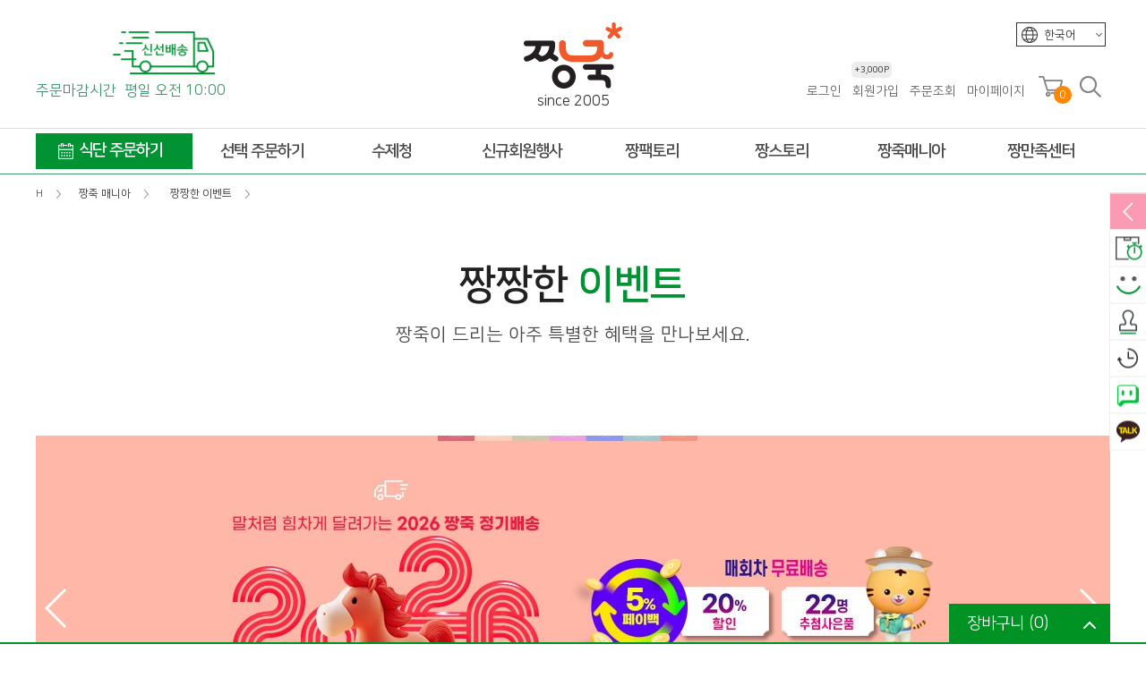

--- FILE ---
content_type: text/html; charset=utf-8
request_url: https://jjangjuk.com/event?sca=%EF%BF%BD%EF%BF%BD%EF%BF%BD%EF%BF%BD%EF%BF%BD%EF%BF%BD%EF%BF%BD%EF%BF%BD%EF%BF%BD+%EF%BF%BD%EF%BF%BD%EF%BF%BD%EF%BF%BD%EF%BF%BD%EF%BF%BD%EF%BF%BD%EF%BF%BD%EF%BF%BD
body_size: 79902
content:
<!doctype html>
<html lang="ko">
<head>
<meta charset="utf-8">
<meta name="theme-color" content="#f1592a">
<meta property="og:type" content="website">
<meta property="og:title" content="짱짱한 이벤트 1 페이지 | 짱죽-정성이 가득한 짱죽!">
<meta name="keywords" content="맛~있는 이유식 짱죽♡ Welcome! 2026 *신규몰 이유식 1900원~ + 적립금 3천점 *기획전 할인 최대 ~56%, 짱죽 GO!" />
<meta name="description" content="맛~있는 이유식 짱죽♡ Welcome! 2026 *신규몰 이유식 1900원~ + 적립금 3천점 *기획전 할인 최대 ~56%, 짱죽 GO!" />
<meta property="og:description" content="맛~있는 이유식 짱죽♡ Welcome! 2026 *신규몰 이유식 1900원~ + 적립금 3천점 *기획전 할인 최대 ~56%, 짱죽 GO!">

<meta name="fb:card" content="summary">
<meta name="fb:title" content="짱짱한 이벤트 1 페이지 | 짱죽-정성이 가득한 짱죽!">
<meta name="fb:description" content="맛~있는 이유식 짱죽♡ Welcome! 2026 *신규몰 이유식 1900원~ + 적립금 3천점 *기획전 할인 최대 ~56%, 짱죽 GO!">
<meta name="fb:domain" content="짱죽-정성이 가득한 짱죽!">

<meta name="twitter:card" content="summary">
<meta name="twitter:title" content="짱짱한 이벤트 1 페이지 | 짱죽-정성이 가득한 짱죽!">
<meta name="twitter:description" content="맛~있는 이유식 짱죽♡ Welcome! 2026 *신규몰 이유식 1900원~ + 적립금 3천점 *기획전 할인 최대 ~56%, 짱죽 GO!">
<meta name="twitter:domain" content="짱죽-정성이 가득한 짱죽!">
<meta property="og:image" content="https://jjangjuk.com/theme/jjangjuk/include/img/sns_logo.jpg">
<meta property="og:image:width" content="600">
<meta property="og:image:height" content="300">
<meta name="fb:image" content="https://jjangjuk.com/theme/jjangjuk/include/img/sns_logo.jpg">
<meta name="twitter:image" content="https://jjangjuk.com/theme/jjangjuk/include/img/sns_logo.jpg">

<link rel="apple-touch-icon" sizes="57x57" href="https://jjangjuk.com/theme/jjangjuk/img/apple-icon-57x57.png">
<link rel="apple-touch-icon" sizes="60x60" href="https://jjangjuk.com/theme/jjangjuk/img/apple-icon-60x60.png">
<link rel="apple-touch-icon" sizes="72x72" href="https://jjangjuk.com/theme/jjangjuk/img/apple-icon-72x72.png">
<link rel="apple-touch-icon" sizes="76x76" href="https://jjangjuk.com/theme/jjangjuk/img/apple-icon-76x76.png">
<link rel="apple-touch-icon" sizes="114x114" href="https://jjangjuk.com/theme/jjangjuk/img/apple-icon-114x114.png">
<link rel="apple-touch-icon" sizes="120x120" href="https://jjangjuk.com/theme/jjangjuk/img/apple-icon-120x120.png">
<link rel="apple-touch-icon" sizes="144x144" href="https://jjangjuk.com/theme/jjangjuk/img/apple-icon-144x144.png">
<link rel="apple-touch-icon" sizes="152x152" href="https://jjangjuk.com/theme/jjangjuk/img/apple-icon-152x152.png">
<link rel="apple-touch-icon" sizes="180x180" href="https://jjangjuk.com/theme/jjangjuk/img/apple-icon-180x180.png">
<link rel="icon" type="image/png" sizes="192x192"  href="https://jjangjuk.com/theme/jjangjuk/img/android-icon-192x192.png">
<link rel="icon" type="image/png" sizes="32x32" href="https://jjangjuk.com/theme/jjangjuk/img/favicon-32x32.png">
<link rel="icon" type="image/png" sizes="96x96" href="https://jjangjuk.com/theme/jjangjuk/img/favicon-96x96.png">
<link rel="icon" type="image/png" sizes="16x16" href="https://jjangjuk.com/theme/jjangjuk/img/favicon-16x16.png">
<meta name="msapplication-TileColor" content="#ffffff">
<meta name="msapplication-TileImage" content="https://jjangjuk.com/theme/jjangjuk/img/ms-icon-144x144.png">
<meta name="theme-color" content="#ffffff">
<meta property="og:url" content="http://jjangjuk.com/event?sca=%EF%BF%BD%EF%BF%BD%EF%BF%BD%EF%BF%BD%EF%BF%BD%EF%BF%BD%EF%BF%BD%EF%BF%BD%EF%BF%BD+%EF%BF%BD%EF%BF%BD%EF%BF%BD%EF%BF%BD%EF%BF%BD%EF%BF%BD%EF%BF%BD%EF%BF%BD%EF%BF%BD">
<link rel="canonical" href="http://jjangjuk.com/event?sca=%EF%BF%BD%EF%BF%BD%EF%BF%BD%EF%BF%BD%EF%BF%BD%EF%BF%BD%EF%BF%BD%EF%BF%BD%EF%BF%BD+%EF%BF%BD%EF%BF%BD%EF%BF%BD%EF%BF%BD%EF%BF%BD%EF%BF%BD%EF%BF%BD%EF%BF%BD%EF%BF%BD">
<meta name="viewport" content="width=device-width,initial-scale=1.0,minimum-scale=0,maximum-scale=1, user-scalable=no">
<meta http-equiv="imagetoolbar" content="no">
<meta http-equiv="X-UA-Compatible" content="IE=Edge">
<title>짱짱한 이벤트 1 페이지 | 짱죽-정성이 가득한 짱죽!</title>
<link rel="stylesheet" href="https://jjangjuk.com/theme/jjangjuk/css/default_shop.css?ver=20260118110340">
<link rel="stylesheet" href="https://jjangjuk.com/js/font-awesome/css/font-awesome.min.css?ver=20260118110340">
<link rel="stylesheet" href="https://jjangjuk.com/theme/jjangjuk/css/pushy.css?ver=20260118110340">
<link rel="stylesheet" href="https://jjangjuk.com/theme/jjangjuk/skin/shop/basic/style.css?ver=20260118110340">
<link rel="stylesheet" href="https://jjangjuk.com/theme/jjangjuk/skin/latest/basic/style.css?ver=20260118110340">
<link rel="stylesheet" href="https://jjangjuk.com/theme/jjangjuk/include/common.css?ver=20260118110340">
<link rel="stylesheet" href="https://jjangjuk.com/theme/jjangjuk/skin/board/event/style.css?ver=20260118110340">
<script>
var g5_url       = "https://jjangjuk.com";var g5_bbs_url   = "https://jjangjuk.com/bbs";var g5_is_member = "";var g5_member_use = "";var g5_member_use2 = "";var g5_member_use3 = "";var g5_member_use3_cnt = "60";var g5_is_admin  = "";var g5_is_mobile = "";var g5_bo_table  = "event";var g5_sca       = "��������� ���������";var g5_editor    = "smarteditor2";var g5_cookie_domain = "";var g5_theme_shop_url = "https://jjangjuk.com/theme/jjangjuk/shop";
var g5_shop_url = "https://jjangjuk.com/shop";var g5_prev_url = "%2Fevent%3Fsca%3D%25EF%25BF%25BD%25EF%25BF%25BD%25EF%25BF%25BD%25EF%25BF%25BD%25EF%25BF%25BD%25EF%25BF%25BD%25EF%25BF%25BD%25EF%25BF%25BD%25EF%25BF%25BD%2B%25EF%25BF%25BD%25EF%25BF%25BD%25EF%25BF%25BD%25EF%25BF%25BD%25EF%25BF%25BD%25EF%25BF%25BD%25EF%25BF%25BD%25EF%25BF%25BD%25EF%25BF%25BD";</script>

 <!-- Global site tag (gtag.js) - Google Ads: 443613516 --> <script async src="https://www.googletagmanager.com/gtag/js?id=AW-443613516"></script> <script> window.dataLayer = window.dataLayer || []; function gtag(){dataLayer.push(arguments);} gtag('js', new Date()); gtag('config', 'AW-443613516'); </script>
<!-- Google tag (gtag.js) -->
<script async src="https://www.googletagmanager.com/gtag/js?id=G-HELZW9HG2B"></script>
<script>
  window.dataLayer = window.dataLayer || [];
  function gtag(){dataLayer.push(arguments);}
  gtag('js', new Date());

  gtag('config', 'G-HELZW9HG2B');
</script>
<!-- Danggeun Market Code -->
<script src="https://karrot-pixel.business.daangn.com/0.4/karrot-pixel.umd.js"></script>
<script>
  window.karrotPixel.init('1745900521301800001');
  window.karrotPixel.track('ViewPage');
</script>
<!-- End Danggeun Market Code -->
<span itemscope="" itemtype="http://schema.org/Organization">
<link itemprop="url" href="https://www.jjangjuk.com">
<a itemprop="sameAs" href="https://www.facebook.com/%EC%A7%B1%EC%A3%BD-105835040867116"></a>
<a itemprop="sameAs" href="https://blog.naver.com/dokyye03"></a>
<a itemprop="sameAs" href="https://www.instagram.com/jjangjuk"></a>
<a itemprop="sameAs" href="https://story.kakao.com/ch/jjangjuk"></a>
</span>


<script src="https://jjangjuk.com/js/jquery-1.12.4.min.js?ver=20260118110340"></script>
<script src="https://jjangjuk.com/js/jquery-migrate-1.4.1.min.js?ver=20260118110340"></script>
<script src="https://jjangjuk.com/js/common.js?ver=20260118110340"></script>
<script src="https://jjangjuk.com/js/wrest.js?ver=20260118110340"></script>
<script src="https://jjangjuk.com/js/placeholders.min.js?ver=20260118110340"></script>
<script src="https://jjangjuk.com/theme/jjangjuk/js/theme.shop.list.js?ver=20260118110340"></script>
</head>
<body>


<script type="text/javascript">
	var uagent = navigator.userAgent.toLowerCase(); 
    var isAndroid = uagent.search("android"); 
    var isIphone = uagent.search("iphone"); 
    var isIpad = uagent.search("ipad");
    var isChrome = uagent.search("chrome"); 
    var isSafari = uagent.search("safari"); 
    var isNaver = uagent.search("naver");
    var isKakao = uagent.search("kakao");
    var isInstalled = uagent.search("hybridshop");
    var isInstalled2 = uagent.search("hybrid_android");
    var isApp = 0;

    if(( isAndroid >-1 && isChrome <= -1 ) || ( (isIpad>-1||isIphone>-1) && isSafari <= -1 ) || isInstalled > -1 || isInstalled2 > -1 ) { 
			isApp = 1; 
		} else {
			isApp = 0; 
		}
	$.ajax({
		type: "POST",
		url: "https://jjangjuk.com/app_check.php",
		data: "isApp="+isApp, 
		cache: false,
		success: function(html){
		}
	});
</script>
<!-- 상단 시작 { -->
<div id="total_wrap">
	<div id="wrap">

		<div id="wrap_header">
			
<div class="header_t" id="header_t_id">
	
<div class="header_language" style="border: 1px solid #333;">
						<div class="select">한국어<span class="down"></span></div>
						<ul style="display: none;">
							<!-- <li><a href="http://jjangjuk.com">한국어</a></li> -->
							<li><a href="https://jjangjuk.com/en">English</a></li>
							<li><a href="https://jjangjuk.com/cn" class="cn_txt">中文</a></li>
						</ul>
					</div>

	<div class="header_left">
		<div class="header_left_in">
			<div class="order_time_c" style="cursor:pointer;" onclick="location.href='https://jjangjuk.com/notice/24';return false;"><img src="https://jjangjuk.com/theme/jjangjuk/include/img/car.png" alt=""></div>
		</div>
		<div class="header_left_text">주문마감시간 <span>평일 오전 10:00</span></div>
	</div>
	<div class="header_logo">
		<a href="https://jjangjuk.com"><img src="https://jjangjuk.com/theme/jjangjuk/include/img/top_logo.png" alt="짱죽-정성이 가득한 짱죽!"></a>
		<div class="since_logo">
			<p class="typing_txt">since 2005</p>
			<p class="typing"></p>
		</div>
	</div>
	<div class="header_right">
		<section class="header_member">
			<ul class="head_login">
								<!-- 로그인 이전 -->
				<li><a href="https://jjangjuk.com/bbs/login.php?url=%2Fevent%3Fsca%3D%25EF%25BF%25BD%25EF%25BF%25BD%25EF%25BF%25BD%25EF%25BF%25BD%25EF%25BF%25BD%25EF%25BF%25BD%25EF%25BF%25BD%25EF%25BF%25BD%25EF%25BF%25BD%2B%25EF%25BF%25BD%25EF%25BF%25BD%25EF%25BF%25BD%25EF%25BF%25BD%25EF%25BF%25BD%25EF%25BF%25BD%25EF%25BF%25BD%25EF%25BF%25BD%25EF%25BF%25BD">로그인</a></li>
				<li>
					<a href="https://jjangjuk.com/bbs/register.php" style="position:relative;">회원가입
												<div id="member_point"><span class="mb_pt">+3,000P</span></div>
											</a>
				</li>
								<li><a href="https://jjangjuk.com/shop/orderinquiry.php">주문조회</a></li>
				<li><a href="https://jjangjuk.com/shop/mypage.php">마이페이지</a></li>
			</ul>
		</section>
		<section class="hr_mem">
			<ul>
				<li><a href="https://jjangjuk.com/shop/cart.php"><img src="https://jjangjuk.com/theme/jjangjuk/include/img/icon_cart.png" alt="장바구니"><span id="header_spn_cnt">0</span></a></li>
				<li>
					<a href="#" id="search_bar"><img src="https://jjangjuk.com/theme/jjangjuk/include/img/icon_search.png" alt="검색"></a>
					<div class="search_div" >
						<fieldset id="hd_sch">
	            <legend>쇼핑몰 전체검색</legend>
	            <form id="frmsearch1" name="frmsearch1" action="https://jjangjuk.com/shop/search.php" onsubmit="return search_submit(this);" autocomplete="off">
	            <label for="sch_str" class="sound_only">검색어<strong class="sound_only"> 필수</strong></label>
	            <input type="text" name="q" value="" id="sch_str" required="" placeholder="검색어를 입력해주세요" autocomplete="off">
	            <button type="submit" id="sch_submit" value="검색"><i class="fa fa-search" aria-hidden="true"></i><span class="sound_only">검색</span></button>
	            </form>
<script>

$(function(){
	$("#search_rm_a").click(function(){
		$.ajax({
				url: 'https://jjangjuk.com/ajax/ajax.main.delete.cookie.php',
				success: function (data) {
					console.log(data);
				$(".search_tab_word:eq(0) ul li").remove();
				$(".search_tab_word:eq(0) ul").append("<li style='padding-left:6px;'>검색어가 없습니다.</li>");
				},
				error: function (request, status, error) {
						console.log('code: '+request.status+"\n"+'message: '+request.responseText+"\n"+'error: '+error);
				}
		});
		
		return false;
	});

	$(".search_tab > ul > li").click(function(){
		$(".search_tab > ul > li").not($(this).closest(".search_tab > ul > li")).removeClass("on");
		$(this).addClass("on");
		idx = $(".search_tab > ul > li").index(this);
		$(".stab_list").hide();
		$(".stab_list").eq(idx).show();
	});
});
</script>

						<div class="search_tab">
							<ul><li class="on"><a href="javascript:;">최근검색어</a></li><li class="_myTab"><a href="javascript:;">인기검색어</a></li></ul>
							</div>

							<div class="stab_list">
							<div class="search_tab_word">
								<ul>
																		<li style="padding-left:6px;">검색어가 없습니다.</li>
																	</ul>
							</div>
							<p class="search_footer">
							<span class="fl"><a href="#" style="display: inline;" id="search_rm_a">기록 삭제</a></span>
							<span><a href="javascript:$('.search_div').toggleClass('onon');">닫기</a><span class="bar_end"></span>
							</p>
							</div>
							<div class="stab_list" style="display:none;">
							<div class="search_tab_word">
								<ul>
																											<li style="padding-left:6px;">인기어가 없습니다.</li>
																	</ul>
							</div>
							<p class="search_footer">
							<span><a href="javascript:$('.search_div').toggleClass('onon');;">닫기</a><span class="bar_end"></span>
							</p>
							</div>
						</fieldset>
					</div>
				</li>
			</ul>
		</section>
	</div>
</div>
<script>
function search_submit(f) {
	if (f.q.value.length < 2) {
			alert("검색어는 두글자 이상 입력하십시오.");
			f.q.select();
			f.q.focus();
			return false;
	}
	return true;
}
$(document).ready(function () {
	// 검색어 보이게 하기
	$("#search_bar").click(function(){
			$(".search_div").toggleClass("onon");
			$("#sch_str").focus();
	});
	$(window).scroll(function () {
				if ($(this).scrollTop() > 199) {
					$('.header_gnb_bg').addClass("f-nav");
			$('.header_gnb_bg').removeAttr( 'style' );
		} else {
			$('.header_gnb_bg').removeClass("f-nav");
			$('.header_gnb_bg').removeAttr( 'style' );
		}
	});
});
</script>
<div class="header_gnb_bg" >
	<div class="header_gnb" ><style>
.gnb_total_wrap		{}
/* 대메뉴 */
#menu						{width:1200px; margin:0 auto; }
#menu:after			{clear:both; content:''; width:100%;}
#menu section.m_lt > ul					{}
#menu section.m_lt > ul:after		{display:block; clear:both; width:100%; content:'';}
#menu section.m_lt > ul > li		{float:left; display:block; width:145px; text-align:center;}
#menu section.m_lt > ul > li > a > span	{display:block; font-size:18px; font-weight:600; color:#484848; vertical-align:middle; position:relative; z-index:15; height:50px; line-height:50px; letter-spacing:-1px;}
#menu section.m_lt > ul > li:hover > a > span		{color:#ff8601;}
#menu section.m_lt > ul > li.m1					{width:180px; padding-right:5px;}
#menu section.m_lt > ul > li.m1 > a > span			{background:#009233 url('https://jjangjuk.com/theme/jjangjuk/include/img/icon_calendar.png') no-repeat 25px 50%; border:8px solid #fff; border-width:5px 0; color:#fff; line-height:38px; text-indent:15px;}
#menu section.m_lt > ul > li.m1:hover > a > span		{color:#fff; background:#ff8601 url('https://jjangjuk.com/theme/jjangjuk/include/img/icon_calendar.png') no-repeat 25px 50%;}

/* 1뎁스 hover 했을때 메뉴 active  */
#menu .m_lt ul > li:hover .sub_menu	{height:auto; display:block; }



/*전체메뉴 서브*/
.menu_all_wrap		{display:none; width:100%; position:absolute; z-index:15; left:0; top:49px; height:auto; background:#fff; border-top:1px solid #dfdfdf; border-bottom:1px solid #dfdfdf; -webkit-transition: all 300ms ease-out;-moz-transition: all 300ms ease-out;-o-transition: all 300ms ease-out;transition: all 300ms ease-out;}
.menu_all					{width:1200px; margin:0 auto; padding:0px 0;}
.menu_all_inner		{}
.menu_all_inner:after		{display:block; clear:both; width:100%; content:'';}
.menu_all_sub					{float:left; width:145px; min-height:340px; padding:10px 0 15px 0; position:relative; /*border-right:1px solid #dfdfdf;*/ }
.menu_all_sub:after		{width:0px; height:1px; position:absolute; left:0; top:-1px; background:#009233; content:'';
-webkit-transition: all 300ms ease-out;-moz-transition: all 300ms ease-out;-o-transition: all 300ms ease-out;transition: all 300ms ease-out;}
.menu_all_sub:hover		{/**/background:#f8f8f8; }
.menu_all_sub:hover:after		{width:100%;}
.menu_all_sub > li			{width:145px; padding-left:20px; position:relative;}
.menu_all_sub > li > a		{display:block; color:#585858; padding:8px 0;font-weight:400; letter-spacing:-0.5px;}
.menu_all_sub > li:hover > a		{color:#ff8601;}

.menu_all_inner ul.sub1				{width:175px; margin-right:5px;}
.menu_all_inner ul.sub1:hover	{background:#fff;}
.menu_all_inner ul.sub1 li		{width:175px; padding:0; margin-bottom:5px; position:relative;}
.menu_all_inner ul.sub1 li > a	{border:1px solid #dfdfdf; padding:9px 0; text-indent:35px;}
.menu_all_inner ul.sub1 li:nth-child(1) > a{background:url("https://jjangjuk.com/theme/jjangjuk/include/img/cal_1.png") no-repeat 12px 50%;}
.menu_all_inner ul.sub1 li:nth-child(2) > a{background:url("https://jjangjuk.com/theme/jjangjuk/include/img/cal_2.png") no-repeat 12px 50%;}
.menu_all_inner ul.sub1 li:nth-child(3) > a{background:url("https://jjangjuk.com/theme/jjangjuk/include/img/cal_3.png") no-repeat 12px 50%; }
.menu_all_inner ul.sub1 li:nth-child(1):hover > a{background:#f8f8f8 url("https://jjangjuk.com/theme/jjangjuk/include/img/cal_1.png") no-repeat 12px 50%;}
.menu_all_inner ul.sub1 li:nth-child(2):hover > a{background:#f8f8f8 url("https://jjangjuk.com/theme/jjangjuk/include/img/cal_2.png") no-repeat 12px 50%;}
.menu_all_inner ul.sub1 li:nth-child(3):hover > a{background:#f8f8f8 url("https://jjangjuk.com/theme/jjangjuk/include/img/cal_3.png") no-repeat 12px 50%;}

.menu_all_inner ul.sub1 li.banner		{padding:0;}
.menu_all_inner ul.sub1 li.banner a	{padding:0; text-indent:0; border:0;}
.menu_all_inner ul.sub1 li.banner a img	{max-width:100%; height:auto;}



.menu_all_inner ul.sub2 > li:after		{content:''; width:6px; height:1px; background:#bbb; transform:rotate(45deg); position:absolute; right:10px; top:15px;
-webkit-transition: all 300ms ease-out;-moz-transition: all 300ms ease-out;-o-transition: all 300ms ease-out;transition: all 300ms ease-out;}
.menu_all_inner ul.sub2 > li:before		{content:''; width:6px; height:1px; background:#bbb; transform:rotate(-45deg); position:absolute; right:10px; bottom:16px;
-webkit-transition: all 300ms ease-out;-moz-transition: all 300ms ease-out;-o-transition: all 300ms ease-out;transition: all 300ms ease-out;}
.menu_all_inner ul.sub2 > li:hover:after		{background:#009233; width:12px; right:8px; top:50%; transform:rotate(0);}
.menu_all_inner ul.sub2 > li:hover:before		{background:#009233; width:12px; right:8px; bottom:50%; transform:rotate(0);}

.menu_all_inner ul.sub3 > li:after		{content:''; width:6px; height:1px; background:#bbb; transform:rotate(45deg); position:absolute; right:10px; top:15px;
-webkit-transition: all 300ms ease-out;-moz-transition: all 300ms ease-out;-o-transition: all 300ms ease-out;transition: all 300ms ease-out;}
.menu_all_inner ul.sub3 > li:before		{content:''; width:6px; height:1px; background:#bbb; transform:rotate(-45deg); position:absolute; right:10px; bottom:16px;
-webkit-transition: all 300ms ease-out;-moz-transition: all 300ms ease-out;-o-transition: all 300ms ease-out;transition: all 300ms ease-out;}
.menu_all_inner ul.sub3 > li:hover:after		{background:#009233; width:12px; right:8px; top:50%; transform:rotate(0);}
.menu_all_inner ul.sub3 > li:hover:before		{background:#009233; width:12px; right:8px; bottom:50%; transform:rotate(0);}

.menu_all_inner ul li ul.d3_total		{display:none; position:absolute; left:138px; top:0; background:#fff; z-index:5;border:1px solid #009233; padding:5px 10px;
-webkit-transition: all 300ms ease-out;-moz-transition: all 300ms ease-out;-o-transition: all 300ms ease-out;transition: all 300ms ease-out;}
.menu_all_inner ul li ul.d3_total li		{position:relative;}
.menu_all_inner ul li ul.d3_total li a	{display:block; padding:5px 0; font-size:13px; position:relative; color:#646464;
-webkit-transition: all 300ms ease-out;-moz-transition: all 300ms ease-out;-o-transition: all 300ms ease-out;transition: all 300ms ease-out;}
.menu_all_inner ul li ul.d3_total li a:hover		{text-indent:5px; color:#ff8601;}
/*
.menu_all_inner ul li ul.d3_total li a:after	{position:absolute; content:''; left:0; bottom:0; width:0; height:1px; background:#ddd;}
.menu_all_inner ul li ul.d3_total li a:hover:after	{width:100%;}
*/

.menu_all_inner ul li:nth-child(1) ul.d3_total	{width:220px; }
.menu_all_inner ul li:nth-child(2) ul.d3_total	{width:220px; }
.menu_all_inner ul li:nth-child(3) ul.d3_total	{width:220px; }
.menu_all_inner ul li:nth-child(4) ul.d3_total	{width:120px; }
.menu_all_inner ul li:nth-child(5) ul.d3_total	{width:160px; }
.menu_all_inner ul li:nth-child(6) ul.d3_total	{width:120px; }
.menu_all_inner ul li:nth-child(7) ul.d3_total	{width:120px; }
.menu_all_inner ul li:nth-child(8) ul.d3_total	{width:120px; }
.menu_all_inner ul li:nth-child(9) ul.d3_total	{width:120px; }
.menu_all_inner ul li:nth-child(10) ul.d3_total	{width:120px; }
</style>


	<!-- 메뉴 시작 -->
	<div id="menu" class="menu">

		<section class="m_lt">
			<ul>
				<li class="m1 menu_all_btn"><a href="https://jjangjuk.com/shop/diet.php?it_id=1590073503"><span>식단 주문하기</span></a></li>
				<li class="m2 menu_all_btn"><a href="https://jjangjuk.com/shop/list-202010"><span>선택 주문하기</span></a></li>
				<li class="m3 menu_all_btn"><a href="https://jjangjuk.com/shop/list-20d010"><span>수제청</span></a></li>
				<li class="m4 menu_all_btn"><a href="https://jjangjuk.com/page/new_listpage"><span>신규회원행사</span></a></li>
				<li class="m5 menu_all_btn"><a href="https://jjangjuk.com/page/factory01"><span>짱팩토리</span></a></li>
				<li class="m6 menu_all_btn"><a href="https://jjangjuk.com/page/story01"><span>짱스토리</span></a></li>
				<li class="m7 menu_all_btn"><a href="https://jjangjuk.com/page/mania01"><span>짱죽매니아</span></a></li>
				<li class="m8 menu_all_btn"><a href="https://jjangjuk.com/notice"><span>짱만족센터</span></a></li>
			</ul>
		</section><!-- m_rt -->

		<div class="menu_all_wrap">
			<div class="menu_all">
				<div class="menu_all_inner">
					<ul class="menu_all_sub sub1"><!-- 영양식단주문하기 -->
						<li><a href="https://jjangjuk.com/shop/diet.php?it_id=1590073503">식단 주문하기</a></li>
						<li><a href="https://jjangjuk.com/page/product_search">단계 설정 도우미</a></li>
						<li><a href="https://jjangjuk.com/page/story02">단계별 이유식 종류</a></li>
						<li class="banner"><a href="https://jjangjuk.com/page/new_listpage"><img src="https://jjangjuk.com/data/file/banner/1794428356_OvmXq2F6_02a33a766261c669c08a3f7d76eb9115f4bd2076.png" alt=""></a></li>
					</ul>
					<ul class="menu_all_sub sub2"><!-- 선택주문하기 -->
						<li><a href="https://jjangjuk.com/shop/list-201010">2팩 체험팩</a>
								<ul class="d3_total">
									<li><a href="https://jjangjuk.com/shop/list-201010">&lt;초기&gt;미음 5개월부터</a></li>
									<li><a href="https://jjangjuk.com/shop/list-201020">&lt;초기&gt;묽은죽 7개월부터</a></li>
									<li><a href="https://jjangjuk.com/shop/list-201030">&lt;중기&gt;죽1 8개월부터</a></li>
									<li><a href="https://jjangjuk.com/shop/list-201040">&lt;중기&gt;죽2 9개월부터</a></li>
									<li><a href="https://jjangjuk.com/shop/list-201050">&lt;후기&gt;진밥 11개월부터</a></li>
									<li><a href="https://jjangjuk.com/shop/list-201060">&lt;완료기&gt;아기밥 13개월부터</a></li>
									<li><a href="https://jjangjuk.com/shop/list-201070">반찬·국·덮밥소스 12M 부터</a></li>
									<li><a href="https://jjangjuk.com/shop/list-201080">볶음밥 15개월부터</a></li>
								</ul>
						</li>
						<li><a href="https://jjangjuk.com/shop/list-202010">냉장이유식</a>
								<ul class="d3_total">
									<li><a href="https://jjangjuk.com/shop/list-202010">&lt;초기&gt;미음 5개월부터</a></li>
									<li><a href="https://jjangjuk.com/shop/list-202020">&lt;초기&gt;묽은죽 7개월부터</a></li>
									<li><a href="https://jjangjuk.com/shop/list-202030">&lt;중기&gt;죽1 8개월부터</a></li>
									<li><a href="https://jjangjuk.com/shop/list-202040">&lt;중기&gt;죽2 9개월부터</a></li>
									<li><a href="https://jjangjuk.com/shop/list-202050">&lt;후기&gt;진밥 11개월부터</a></li>
									<li><a href="https://jjangjuk.com/shop/list-202060">&lt;완료기&gt;아기밥 13개월부터</a></li>
								</ul>
						</li>
						<li><a href="https://jjangjuk.com/shop/list-203010">실온이유식</a>
								<ul class="d3_total">
									<li><a href="https://jjangjuk.com/shop/list-203010">&lt;초기&gt;미음 5개월부터</a></li>
									<li><a href="https://jjangjuk.com/shop/list-203070">&lt;초기&gt;묽은죽 7개월부터</a></li>
									<li><a href="https://jjangjuk.com/shop/list-203020">&lt;중기&gt;죽1 8개월부터</a></li>
									<li><a href="https://jjangjuk.com/shop/list-203030">&lt;중기&gt;죽2 9개월부터</a></li>
									<li><a href="https://jjangjuk.com/shop/list-203040">&lt;후기&gt;진밥 11개월부터</a></li>
									<li><a href="https://jjangjuk.com/shop/list-203050">&lt;완료기&gt;아기밥 13개월부터</a></li>
									<li><a href="https://jjangjuk.com/shop/list-203060">맘마짱</a></li>
								</ul>
						</li>
						<li><a href="https://jjangjuk.com/shop/list-204010" style="letter-spacing:-1.5px;">토핑·반찬·국·소스</a>
								<ul class="d3_total">
									<li><a href="https://jjangjuk.com/shop/list-204010">반찬</a></li>
									<li><a href="https://jjangjuk.com/shop/list-204020">국</a></li>
									<li><a href="https://jjangjuk.com/shop/list-204030">덮밥소스</a></li>
									<li><a href="https://jjangjuk.com/shop/list-204040">이유식 토핑</a></li>
								</ul>
						</li>
						<li><a href="https://jjangjuk.com/shop/list-203060">맘마짱</a>
								<ul class="d3_total">
									<li><a href="https://jjangjuk.com/shop/list-20306010">묽은죽(6개월부터)</a></li>
									<li><a href="https://jjangjuk.com/shop/list-20306020">죽(8개월부터)</a></li>
									<li><a href="https://jjangjuk.com/shop/list-20306030">진밥(10개월부터)</a></li>
								</ul>
						</li>
						<li><a href="https://jjangjuk.com/shop/list-205010">영양볶음밥</a>
								<ul class="d3_total">
									<li><a href="https://jjangjuk.com/shop/list-205010">영양볶음밥</a></li>
								</ul>
						</li>
						<li><a href="https://jjangjuk.com/shop/list-206010">수제웰빙죽</a>
								<ul class="d3_total">
									<li><a href="https://jjangjuk.com/shop/list-206010">웰빙죽</a></li>
									<li><a href="https://jjangjuk.com/shop/list-206020">스파우트죽</a></li>
								</ul>
						</li>
						<li><a href="https://jjangjuk.com/shop/list-207010">과자</a>
								<ul class="d3_total">
									<li><a href="https://jjangjuk.com/shop/list-207010">유기농 쌀과자</a></li>
									<li><a href="https://jjangjuk.com/shop/list-207020">유기농 쌀떡뻥</a></li>
									<li><a href="https://jjangjuk.com/shop/list-207080">라이스팡</a></li>
									<li><a href="https://jjangjuk.com/shop/list-207030">라이스퍼프</a></li>
									<li><a href="https://jjangjuk.com/shop/list-207070">치즈큐브</a></li>
									<li><a href="https://jjangjuk.com/shop/list-207050">요거트과자</a></li>
									<li><a href="https://jjangjuk.com/shop/list-207060">과일칩</a></li>
									
								</ul>
						</li>
						<li><a href="https://jjangjuk.com/shop/list-208010">간식·김·음료</a>
								<ul class="d3_total">
									<li><a href="https://jjangjuk.com/shop/list-208010">간식</a></li>
									<li><a href="https://jjangjuk.com/shop/list-208020">김</a></li>
									<li><a href="https://jjangjuk.com/shop/list-208030">음료</a></li>
								</ul>
						</li>
						<li><a href="https://jjangjuk.com/shop/list-209020">웰빙식품</a>
								<ul class="d3_total">
									<li><a href="https://jjangjuk.com/shop/list-209020">간편식</a></li>
								</ul>
						</li>
					</ul>


					<ul class="menu_all_sub sub3"><!-- 엄빠반찬 -->
						<li><a href="https://jjangjuk.com/shop/list-20d010">낱개상품</a>
								<!-- <ul class="d3_total">
									<li><a href="https://jjangjuk.com/shop/list-20d020">나물/무침반찬</a></li>
								</ul> -->
						</li>
						<li><a href="https://jjangjuk.com/shop/list-20d020">세트상품</a>
							<!-- <ul class="d3_total">
								<li><a href="https://jjangjuk.com/shop/list-20d010">세트상품</a></li>
							</ul> -->
						</li>
					</ul>


					<ul class="menu_all_sub sub4">
						<li><a href="https://jjangjuk.com/page/new_listpage">신규회원 혜택</a></li>
						<li><a href="https://jjangjuk.com/shop/list-20b01010">신규회원몰</a></li>
						<li><a href="https://jjangjuk.com/shop/new_ex_list.php?ca_id=201010">2팩 체험팩</a></li>
					</ul>
					<ul class="menu_all_sub sub5"><!-- 짱팩토리 -->
						<li><a href="https://jjangjuk.com/page/factory01">짱팩토리 소개</a></li>
						<li><a href="https://jjangjuk.com/page/factory02">제조공정 시스템</a></li>
						<li><a href="https://jjangjuk.com/page/factory03">안심품질관리</a></li>
						<li><a href="https://jjangjuk.com/page/factory04">안심배송 시스템</a></li>
					</ul>
					<ul class="menu_all_sub sub6"><!-- 짱스토리 -->
						<li><a href="https://jjangjuk.com/page/story01">브랜드스토리</a></li>
						<li><a href="https://jjangjuk.com/page/story02">짱죽 이유식 소개</a></li>
						<li><a href="https://jjangjuk.com/store">이유식카페</a></li>
						<li><a href="https://jjangjuk.com/page/story04">짱죽 행복나눔</a></li>
						<li><a href="https://jjangjuk.com/company">짱죽 이모저모</a></li>
						<li><a href="https://jjangjuk.com/page/story06">연혁</a></li>
						<li><a href="https://jjangjuk.com/page/story07">오시는길</a></li>
					</ul>
					<ul class="menu_all_sub sub7"><!-- 짱죽매니아 -->
						<li><a href="https://jjangjuk.com/page/mania01">타임세일</a></li>
						<li><a href="https://jjangjuk.com/event?sca=%EC%A7%84%ED%96%89%EC%A4%91+%EC%9D%B4%EB%B2%A4%ED%8A%B8">짱짱한 이벤트</a></li>
						<li><a href="https://jjangjuk.com/review?sca=%ED%8F%AC%ED%86%A0%ED%9B%84%EA%B8%B0">스마일후기</a></li>
						<li><a href="https://jjangjuk.com/page/mania05">회원혜택</a></li>
						<li><a href="https://jjangjuk.com/page/mania06">마니또</a></li>
						<li><a href="https://jjangjuk.com/page/mania07">프리미엄 서비스</a></li>
						<li><a href="https://jjangjuk.com/page/mania08">쿠폰존</a></li>
						<li><a href="https://jjangjuk.com/page/mania09">짱죽SNS</a></li>
					</ul>
					<ul class="menu_all_sub sub8"><!-- 짱만족센터 -->
						<li><a href="https://jjangjuk.com/notice">공지사항</a></li>
						<li><a href="https://jjangjuk.com/shop/mypage.php">마이페이지</a></li>
						<li><a href="https://jjangjuk.com/faq">자주하는질문</a></li>
						<li><a href="https://jjangjuk.com/1on1">1:1문의</a></li>
						<li><a href="https://jjangjuk.com/page/orderguide">이용안내</a></li>
						<li><a href="https://jjangjuk.com/page/talktalk">톡톡 상담</a></li>
						<li><a href="https://jjangjuk.com/suggest/write">제휴문의</a></li>
						<!-- <li><a href="https://jjangjuk.com/page/refund">교환 및 환불</a></li> -->
					</ul>
				</div><!-- menu_all_inner -->
			</div><!-- menu_all -->
		</div><!-- menu_all_wrap -->
	</div>
	<!-- 메뉴 끝 -->
	<script>
	$("document").ready(function () {
		$(".menu_all_btn,.menu_all_wrap").mouseenter(function(){
			$(".menu_all_wrap").show(0);
		});
		$(".menu_all_btn,.menu_all_wrap").mouseleave(function(){
			$(".menu_all_wrap").hide(0);
		});

		$(".menu_all_inner ul.sub2 li").mouseenter(function(){
			$(this).find("ul").show(0);
		})
		$(".menu_all_inner ul.sub2 li").mouseleave(function(){
			$(this).find("ul").hide(0);
		})

		$(".menu_all_inner ul.sub3 li").mouseenter(function(){
			$(this).find("ul").show(0);
		})
		$(".menu_all_inner ul.sub3 li").mouseleave(function(){
			$(this).find("ul").hide(0);
		})
	});
	</script></div>
</div>
<script>
$(".fmb_close a").click(function(){
	$(".footer_main_banner_bg").slideUp();
});
</script>

<script>
	var typingBool = false; 
	var typingIdx=0; 
	var typingTxt = $("p.typing_txt").text(); // 타이핑될 텍스트를 가져온다 
	typingTxt=typingTxt.split(""); // 한글자씩 자른다. 
	if(typingBool==false){ // 타이핑이 진행되지 않았다면 
		 typingBool=true; 
		 
		 var tyInt = setInterval(typing,100); // 반복동작 
	 } 
	 
	 function typing(){ 
		 if(typingIdx<typingTxt.length){ // 타이핑될 텍스트 길이만큼 반복 
			 $("p.typing").append(typingTxt[typingIdx]); // 한글자씩 이어준다. 
			 typingIdx++; 
		 } else{ 
			 clearInterval(tyInt); //끝나면 반복종료 
		 } 
	 }  
</script>		</div><!-- wrap_header end -->
		<!-- 쇼핑몰 우측 퀵메뉴 시작 -->
		
			<style>
#quick-right .quick-wrap {position: fixed; border:1px solid #ededed;background: #fff;box-sizing:border-box; top: 0; right: -290px; width: 290px;height: 100%; z-index: 999;-webkit-transition: all .5s ease;
-moz-transition: all .5s ease;
-o-transition: all .5s ease;
-ms-transition: all .5s ease;
transition: all .5s ease;}
#quick-right .quick-wrap.onon {right: 0px !important; }
#quick-right .quick-wrap .quick-icon-menu {position: absolute; top: 50%; right: 288px; transform:translateY(-50%); z-index:100;}
#quick-right .quick-wrap .quick-icon-menu > ul > li	{position:relative; height:42px; width:42px; border:1px solid #eee; margin-top:-1px;cursor: pointer;}
#quick-right .quick-wrap .quick-icon-menu > ul > li.quick-toggle {border-color:#009223; background:#009223 url(https://jjangjuk.com/theme/jjangjuk/img/dak/icon-side-toggle-close.png) no-repeat center center;}
#quick-right .quick-wrap .quick-icon-menu > ul > li.quick-toggle.off {border-color:#eee; background:#fa9bb1 url(https://jjangjuk.com/theme/jjangjuk/img/dak/icon-side-toggle-open.png) no-repeat center center;}

#quick-right .quick-wrap .quick-icon-menu > ul > li.side-naver {background:#fff url('https://jjangjuk.com/theme/jjangjuk/img/dak/icon-side_naver.png') no-repeat center center;}
#quick-right .quick-wrap .quick-icon-menu > ul > li.side-kakao {background:#fff url('https://jjangjuk.com/theme/jjangjuk/img/dak/icon-side_kakao.png') no-repeat center center;}
#quick-right .quick-wrap .quick-icon-menu > ul > li.side-order {background:#fff url('https://jjangjuk.com/theme/jjangjuk/img/dak/icon-side_order.png') no-repeat center center;}
#quick-right .quick-wrap .quick-icon-menu > ul > li.side-smile {background:#fff url('https://jjangjuk.com/theme/jjangjuk/img/dak/icon-side_smile.png') no-repeat center center;background-size:90%;}
#quick-right .quick-wrap .quick-icon-menu > ul > li.side-view {background:#fff url('https://jjangjuk.com/theme/jjangjuk/img/dak/icon-side_qa.png') no-repeat center center;position:relative;}
#quick-right .quick-wrap .quick-icon-menu  > ul > li.side-view .ov_today_view {position:absolute;left: -45px;width:200px;height:396px;border:1px solid #ddd;top: -174px;transition: all .3s ease-out;opacity: 0;visibility: hidden;background-color:#fff;}
#quick-right .quick-wrap .quick-icon-menu  > ul > li.side-view .ov_today_view.on {opacity: 1;visibility: visible; left: -208px;}

#quick-right .quick-wrap .quick-icon-menu  > ul > li.side-kakao .kakao_view_box {position:absolute;left: -45px;width:400px;height:396px;border:1px solid #ddd;top: -380px;transition: all .3s ease-out;opacity: 0;visibility: hidden;background-color:#fff;}
#quick-right .quick-wrap .quick-icon-menu  > ul > li.side-kakao .kakao_view_box.on {opacity: 1;visibility: visible; left: -430px;}


#quick-right .quick-wrap .quick-icon-menu > ul > li > span		{opacity:0; display:inline-block; position:absolute; left:-65px; top:6px; width:75px; font-size:12px; text-align:center; padding:5px 0; transition: all 300ms ease-out; background:#fff; border-radius:50px; border:1px solid #dfdfdf;}
#quick-right .quick-wrap .quick-icon-menu > ul > li:hover span		{opacity:1; left:-85px; }


#quick-right .quick-wrap .quick-icon-menu  > ul > li.side-check {background:#fff url(https://jjangjuk.com/theme/jjangjuk/img/dak/icon-side_ch.png) no-repeat center center;}
#quick-right .quick-wrap .quick-icon-menu  > ul > li > a {display:block;width:100%;height:42px; font-size:0; }

#quick-right .quick-wrap .side-inner {position: relative; padding:20px 20px; letter-spacing:-0.07em;}
#quick-right .quick-wrap .side-inner .side-login p.login-main-txt {font-size:20px; line-height:1; color:#333; font-weight:bold; padding:0 0 45px;}
#quick-right .quick-wrap .side-inner .side-login p.login-main-txt a {color:#ef4139; position:relative;}
#quick-right .quick-wrap .side-inner .side-login p.login-main-txt a:after {content:''; position:absolute; bottom:0; left:0; right:0; width:100%; height:1px; background:#ef4139;}
#quick-right .quick-wrap .side-inner .side-login p.login-main-txt img {vertical-align:middle; padding-right:10px; margin-top: -3px;}
#quick-right .quick-wrap .side-inner .side-login p.login-sub-txt {font-size:17px; color:#333;opacity:.8; }
#quick-right .quick-wrap .side-inner .side-login p.login-sub-txt strong {font-weight:800;}
#quick-right .quick-wrap .side-inner .side-login p.login-sub-txt span{font-style: italic;}
#quick-right .quick-wrap .side-inner .side-banner {}
#quick-right .quick-wrap .side-inner .side-banner a {display:block; margin:0 0 15px;}
#quick-right .quick-wrap .side-inner .side-banner img {-khtml-transition: all 0.2s ease-in-out;-moz-transition: all 0.2s ease-in-out; -ms-transition: all 0.2s ease-in-out; -o-transition: all 0.2s ease-in-out;transition: all 0.2s ease-in-out; display:block;}
#quick-right .quick-wrap .side-inner .side-banner img:hover {opacity:.75;}
#quick-right .quick-wrap .side-inner .side-cs			{width:170px; margin:0 auto;}
#quick-right .quick-wrap .side-inner .side-cs h2{font-size:20px; color:#2b2b2b; font-weight:bold;}
#quick-right .quick-wrap .side-inner .side-cs p {font-size:16px; color:#8a8a8a;  line-height:1.5; margin-bottom:5px;}
#quick-right .quick-wrap .side-inner .side-cs p.call {font-weight:700; font-size:33px; color:#2b2b2b;font-family:'Montserrat'; line-height:1; padding:10px 0;}
#quick-right .quick-wrap .side-inner .side-sns {padding:25px 0 0; width:148px; margin:0 auto;}
#quick-right .quick-wrap .side-inner .side-sns ul{display:flex; justify-content:space-between;}
#quick-right .quick-wrap .side-inner .side-sns ul li{line-height:26px;}
#quick-right .quick-wrap .side-inner .side-sns ul li img {vertical-align:middle;}

#stv h2	{font-size:18px; text-align:center; padding:10px 0;}
#stv .li_empty	{padding:80px 0;}

.stv_item .prd_cnt .prd_name		{font-size:16px;}

.inline>* {
    display: inline-block;
    zoom: 1;
    *display: inline;
    _display: inline;
    vertical-align: top;
}

.side_tabs{width:100%; margin:20px auto; text-align:center;}
.side_tabs ul {display:flex; justify-content:space-between; flex-wrap:wrap;}
.side_tabs ul li{border:1px solid #d7d7d7;  margin-bottom:4px; width:49%;}
.side_tabs ul li:nth-child(1) {width:100% !important;  display:block; }
.side_tabs ul li:nth-child(1) a{color:#fff; display:block; background:#fa9bb1; color:#fff; border:1px solid #fa9bb1; font-weight:700; font-size:17px; padding:10px;}
.side_tabs ul li:nth-child(1) a:hover{background:#fa9bb1;}
.side_tabs ul li:nth-child(4) a{background:#009233; color:#fff;}
.side_tabs ul li:nth-child(4) a:hover{background:#009233; color:#00ff59;}


.side_tabs ul li a{font-family:"Nanum Gothic"; font-size:14px; color:#212121; display:block; padding:10px; transition:.3s all;}
.side_tabs ul li a:hover{background:#f5f7f3;  transition:.3s all;}

.talk_02_box{width:100%; margin:0 auto; text-align:center;}
.kakao_view_box ul{display:block; text-align:Center;}
.kakao_view_box  ul li{ padding:35px 25px; background:#f2f5f3; display:block;}
.kakao_view_box  ul li h4{font-size:30px; color:#212121; line-height:36px; letter-spacing:-2.5px; font-weight:700;}
.kakao_view_box  ul li h4 strong{color:#009233; font-weight:700;}
.kakao_view_box  ul li h5{font-size:19px; line-height:27px; letter-spacing:-1px; color:#585858; margin-bottom:20px;}
.kakao_view_box  ul li h5 strong{font-size:22px;letter-spacing:-2.5px; color:#212121; font-weight:700; display:block; }
.kakao_view_box  ul li span{display:block; margin:30px auto; }
.kakao_view_box ul li p{font-size:18px; color:#212121; line-height:1.4;}
.kakao_view_box ul li p strong{font-weight:700; color:#009233; }

</style>


<script>
$(function(){
	$(".quick-toggle").click(function(){
		$(this).toggleClass("off");
		if($(this).hasClass("off")){
			$(".quick-wrap").removeClass("onon");
		}else{
			$(".quick-wrap").addClass("onon");
		}
	});
	$("#togge_today_view").click(function(){
		$(".ov_today_view").toggleClass("on");
	});
	$("#kakao_views").click(function(){
		$(".kakao_view_box").toggleClass("on");
	});
});
</script>

				<div id="quick-right" >
					<!-- 우측 사이드 영역 -->
					<div class="quick-wrap" >
							<!-- 사이드 메뉴 버튼 영역 -->
						<div class="quick-icon-menu">
							<ul>
								<li class="quick-toggle off"><a href="#" onclick="return false;">열림/닫힘</a></li>
								<li class="side-order"><span>배송안내</span><a href="https://jjangjuk.com/notice/24" title="배송안내">배송안내</a></li>
								<li class="side-smile"><span>스마일후기</span><a href="https://jjangjuk.com/review?sca=포토후기" title="스마일후기">스마일후기</a></li>
								<li class="side-check"><span>출석체크</span><a href="https://jjangjuk.com/shop/attend.php" title="출석체크">출석체크</a></li>
								<li class="side-view">
									<div class="ov_today_view" >
										
										<!-- 오늘 본 상품 시작  -->
										<div id="stv">
												<h2>오늘 본 상품 <span>0</span></h2>

																								<p class="li_empty">오늘 본 상품이 없음</p>
																						</div>

										<script src="https://jjangjuk.com/js/scroll_oldie.js"></script>
										<!-- } 오늘 본 상품 끝 -->


									</div>
									<span>오늘본상품</span><a href="#" id="togge_today_view" title="오늘본상품">오늘본상품</a>
								</li>
								<li class="side-naver"><span>네이버톡</span><a href="#" title="네이버톡" onclick="window.open('https://talk.naver.com/WC4NUQ', 'talktalk', 'width=471, height=640');return false;">네이버톡</a></li>
								<li class="side-kakao">
									<div class="kakao_view_box">
										<div class="kaka_v_box">
											<ul>
												<li>
													<h4>카카오톡<br><strong>플러스 친구</strong></h4>
													<span><a href="https://pf.kakao.com/_CxbYyd" target="_blank"><img src="https://jjangjuk.com/theme/jjangjuk/include/img/talk_kakao.png" alt=""></a></span>
													<h5><strong >플러스 친구 ID : 짱죽<br>상담시간 : 오전 9시 ~ 오후 5시 (평일)</strong></h5>
													<p>짱죽 카카오톡 플러스 친구를 맺고,<br>편리하고 빠른 서비스를 만나보세요.<br><strong>'짱죽'</strong>을 플러스친구 추가하시면 <br><strong>1천원 할인쿠폰</strong>을 드립니다.<br>(1만원 구매시 사용가능, 이벤트상품 적용제한, 아이디당 1회만 발급가능)</p>
												</li>
											</ul>
										</div>
									</div>
									<span>카카오톡</span><a href="#" id="kakao_views" title="카카오톡">카카오톡</a>
								</li>
							</ul>
						</div>
							<!--// 사이드 메뉴 버튼 영역 --> 
						 
						 <!-- 사이드 컨텐츠 시작 -->
						 <div class="side-inner">
									<!-- 로그인 영역 -->
									<!-- <div class="side-login">
											<p class="login-main-txt"><img src="https://jjangjuk.com/theme/jjangjuk/img/dak/icon_side_login.png" alt=""><a href="../member/login.php">로그인</a> 이 필요합니다</p> 
											<p class="login-sub-txt">회원가입 시 <strong>3,000원</strong> 즉시적립<span>!</span></p>    
									</div> -->
									

							<!-- 이벤트 배너 영역 -->
							<div class="side-banner">
																								<div><a href="https://www.jjangjuk.com/page/new_listpage" target=""><img src="https://jjangjuk.com/data/file/banner/1794428356_OvmXq2F6_02a33a766261c669c08a3f7d76eb9115f4bd2076.png" alt="신규회원혜택"></a></div>
																<div><a href="https://www.jjangjuk.com/page/mania08" target=""><img src="https://jjangjuk.com/data/file/banner/1794428356_zivOS6Nm_65ad4754b8afc2622e053f5bf66e9cd4482c3582.png" alt="쿠폰3,000원"></a></div>
															</div>
							<!-- //이벤트 배너 영역 -->

							<div class="side_tabs">
								<ul class="si_tab_in">
									<li><a id="favorite" href="javascript:;">즐겨찾기</a></li>
									<li><a href="https://jjangjuk.com/notice">공지사항</a></li>
									<li><a href="https://jjangjuk.com/event?sca=진행중+이벤트">짱짱한 이벤트</a></li>
									<li><a href="https://jjangjuk.com/shop/list-204040">한우토핑</a></li>
									<li><a href="https://jjangjuk.com/review">스마일 후기</a></li>
								</ul>
							</div>

									<!-- 고객센터 정보 영역 -->
									<div class="side-cs">
											<h2>짱만족 고객센터</h2>
											<p class="call">1644-8286</p>
											<p>평일<br>- 오전 10:00 ~ 오후 17:00</p>
											<p>점심시간<br>- 오후 12:00~1:00<br>- 토,일,공휴일 휴무</p>
											<p>카카오톡 플러스친구<br>- @짱죽</p>
									</div>
									<!--// 고객센터 정보 영역 -->
							
							<!-- sns 아이콘 노출 -->
							<div class="side-sns">
								<ul class="inline">
									<li><a href="https://www.facebook.com/%EC%A7%B1%EC%A3%BD-105835040867116" target="_blank"><img src="https://jjangjuk.com/theme/jjangjuk/img/dak/icon_side_sns01.png" alt="페이스북"></a></li>
									<li><a href="https://www.instagram.com/jjangjuk/" target="_blank"><img src="https://jjangjuk.com/theme/jjangjuk/img/dak/icon_side_sns02.png" alt="인스타그램"></a></li>
									<li><a href="https://blog.naver.com/dokyye03" target="_blank"><img src="https://jjangjuk.com/theme/jjangjuk/img/dak/icon_side_sns03.png" alt="블로그"></a></li>
									<li><a href="https://story.kakao.com/ch/jjangjuk" target="_blank"><img src="https://jjangjuk.com/theme/jjangjuk/img/dak/icon_side_sns04.png" alt="카카오톡"></a></li>
								</ul>
							</div>
							<!-- //sns 아이콘 노출 -->
						</div>
						<!-- //사이드 컨텐츠 시작 -->

					</div>  
					<!-- //우측 사이드 영역 -->
									</div>
		

		<div id="container_skip"></div>
<script type="text/javascript">
$(document).ready(function() { $('#favorite').on('click', function(e) { 
	var bookmarkURL = window.location.href; var bookmarkTitle = document.title; 
	var triggerDefault = false; 
	if (window.sidebar && window.sidebar.addPanel) { 
	// Firefox version < 23 
	window.sidebar.addPanel(bookmarkTitle, bookmarkURL, ''); 
	} else if ((window.sidebar && (navigator.userAgent.toLowerCase().indexOf('firefox') > -1)) || (window.opera && window.print)) { // Firefox version >= 23 and Opera Hotlist
		 var $this = $(this); $this.attr('href', bookmarkURL); $this.attr('title', bookmarkTitle); $this.attr('rel', 'sidebar'); $this.off(e); triggerDefault = true; 
		} else if (window.external && ('AddFavorite' in window.external)) { // IE Favorite 
			window.external.AddFavorite(bookmarkURL, bookmarkTitle); 
			} else { // WebKit - Safari/Chrome 
				alert((navigator.userAgent.toLowerCase().indexOf('mac') != -1 ? 'Cmd' : 'Ctrl') + '+D 키를 눌러 즐겨찾기에 등록하실 수 있습니다.'); } 
				return triggerDefault; 
		}); 
});

</script>
<style>.content_desc	{width:1200px; margin:0 auto;}</style>


<div class="sub_title_navi" style="border-top:1px solid transparent;"><style>
.st_navi			{position:relative; z-index:11;}
.navi_all_in	{position:1200px; position:absolute; left:50%; top:10px; margin-left:-600px;}
.navi_all_in:after		{clear:both; content:''; display:block; width:100%;}

h1.h1_focus		{font-size:12px; color:#333; display:inline-block; padding-right:20px; margin-left:20px; background:url('https://jjangjuk.com/img/st_arrow.png') no-repeat right 50%;}
h1.h1_focus:hover	{background:url('https://jjangjuk.com/img/st_arrow_down.png') no-repeat right 50%;}

.home_btn			{float:left; padding:0;}
.home_btn h1		{font-size:12px; margin-left:0px;background:url('https://jjangjuk.com/img/st_arrow.png') no-repeat right 50%;}
.home_btn h1:hover	{background:url('https://jjangjuk.com/img/st_arrow.png') no-repeat right 50%;}

.navi_left					{float:left; }
.navi_left:after		{clear:both; content:''; display:block; width:100%;}


.navi_main		{display:inline-block; position:relative; cursor:pointer; }
.navi_title01 a span				{color:#666; font-size:12px;}
.navi_title01 a:hover span	{color:#333;}

.extend					{position:absolute; left:10px; top:0; z-index: 999; background:#fff; }
.extend > ul				{width:140px; padding:10px; display:none;}
.extend > ul li			{padding:3px 0;}
.extend > ul li a		{text-decoration:none;}

.navi_sub {display:inline-block;position:relative; cursor:pointer; }
.navi_sub>a.down_btn4	{position:absolute; right:0px; top:0px; }
.extend2							{position:absolute; left:10px; top:0px; z-index: 999; background:#fff;  }
.extend2 > ul					{width:160px; padding:10px; display:none;}
.extend2 > ul li			{padding:3px 0;}
.extend2 > ul li a		{text-decoration:none;}
</style>

<script type="text/javascript">
$(function(){
	if(1 > 0){
		$('.title_navi> li:eq(0) > a[href*=11]').css("color","#616161");
		$('.title_navi> li:eq(0) > a[href*=11]').css("font-weight","700");
	}
});
</script>
<div class="st_navi">
<div class="navi_all">
	<div class="navi_all_in">

		<div class="home_btn">
			<h1 class="h1_focus"><a href="https://jjangjuk.com">H</a></h1>
		</div>

		<div class="navi_left">
			<div class="navi_main down_btn">
				<h1 class="h1_focus" >짱죽 매니아</h1>

				<div class="extend">
					<ul>
																		<li class="navi_title01"><a href="https://jjangjuk.com/shop/diet.php?it_id=1590073503" ><span class="sub_manu" style="float:none;">식단 주문하기</span></a></li>
												<li class="navi_title01"><a href="https://jjangjuk.com/shop/list-201010" ><span class="sub_manu" style="float:none;">선택주문하기</span></a></li>
												<li class="navi_title01"><a href="https://jjangjuk.com/page/new_listpage" ><span class="sub_manu" style="float:none;">신규회원안내</span></a></li>
												<li class="navi_title01"><a href="https://jjangjuk.com/page/factory01" ><span class="sub_manu" style="float:none;">짱팩토리</span></a></li>
												<li class="navi_title01"><a href="https://jjangjuk.com/page/story01" ><span class="sub_manu" style="float:none;">짱스토리</span></a></li>
												<li class="navi_title01"><a href="https://jjangjuk.com/page/mania01" ><span class="sub_manu" style="float:none;">짱죽 매니아</span></a></li>
												<li class="navi_title01"><a href="https://jjangjuk.com/notice" ><span class="sub_manu" style="float:none;">짱만족센터</span></a></li>
																	</ul>
				</div>

			</div><!-- navi_main end  -->
			<div class="navi_sub down_btn2">
				<h1 class="h1_focus" >짱짱한 이벤트</h1>

				<div class="extend2">
					<ul >
																	<li class="navi_title01"><a href="https://jjangjuk.com/page/mania01" >
						<span class=" sub_menu" style="float:none;">타임세일</span></a></li>
												<li class="navi_title01"><a href="https://jjangjuk.com/event?sca=%EC%A7%84%ED%96%89%EC%A4%91+%EC%9D%B4%EB%B2%A4%ED%8A%B8" >
						<span class=" sub_menu" style="float:none;">짱짱한 이벤트</span></a></li>
												<li class="navi_title01"><a href="https://jjangjuk.com/review?sca=포토후기" >
						<span class=" sub_menu" style="float:none;">스마일후기</span></a></li>
												<li class="navi_title01"><a href="https://jjangjuk.com/page/mania05" >
						<span class=" sub_menu" style="float:none;">회원혜택</span></a></li>
												<li class="navi_title01"><a href="https://jjangjuk.com/page/mania06" >
						<span class=" sub_menu" style="float:none;">마니또</span></a></li>
												<li class="navi_title01"><a href="https://jjangjuk.com/page/mania07" >
						<span class=" sub_menu" style="float:none;">프리미엄 서비스</span></a></li>
												<li class="navi_title01"><a href="https://jjangjuk.com/page/mania08" >
						<span class=" sub_menu" style="float:none;">쿠폰존</span></a></li>
												<li class="navi_title01"><a href="https://jjangjuk.com/page/mania09" >
						<span class=" sub_menu" style="float:none;">짱죽SNS</span></a></li>
																</ul>
				</div>
			</div>
		</div><!-- navi_left -->
</div>
</div><!-- navi_all -->
</div>


<script>
$(document).ready(function(){
	$(".down_btn ").on("click" , function(){
		if($(this).hasClass("on")){
			$(".down_btn").removeClass("on");
			$('.extend > ul').stop().slideUp("fast");
			$(".down_btn3").find("img").attr("src", "http://bckira.or.kr/include/tab/force/img/tab_arr.png");
			//$('.extend > ul').stop().animate({height:"0px"},300);
		}else{
			$(".down_btn").addClass("on");
			$('.extend > ul').stop().slideDown("fast");

			$(".down_btn2").removeClass("on");
			$('.extend2 > ul').stop().slideUp("fast");
			$(".down_btn3").find("img").attr("src", "http://bckira.or.kr/include/tab/force/img/tab_arr2.png");
			//$('.extend > ul').stop().animate({height:"240px"},300);
		}
		$(".down_btn4").find("img").attr("src", "http://bckira.or.kr/include/tab/force/img/tab_arr.png");
	});

	$(".down_btn2 ").on("click" , function(){
		if($(this).hasClass("on")){
			$(".down_btn2").removeClass("on");
			$('.extend2 > ul').stop().slideUp("fast");
			//$('.extend > ul').stop().animate({height:"0px"},300);
			$(".down_btn4").find("img").attr("src", "http://bckira.or.kr/include/tab/force/img/tab_arr.png");
		}else{
			$(".down_btn2").addClass("on");
			$('.extend2 > ul').stop().slideDown("fast");

			$(".down_btn").removeClass("on");
			$('.extend > ul').stop().slideUp("fast");
			$(".down_btn4").find("img").attr("src", "http://bckira.or.kr/include/tab/force/img/tab_arr2.png");
			//$('.extend > ul').stop().animate({height:"240px"},300);
		}
		$(".down_btn3").find("img").attr("src", "http://bckira.or.kr/include/tab/force/img/tab_arr.png");
	});

	$(".down_btn2,.down_btn").mouseleave(function(e){
		
		if($(".down_btn2").hasClass("on")){
			$(".down_btn2").removeClass("on");
			$('.extend2 > ul').stop().slideUp("fast");
			$(".down_btn3").find("img").attr("src", "http://bckira.or.kr/include/tab/force/img/tab_arr.png");
			$(".down_btn4").find("img").attr("src", "http://bckira.or.kr/include/tab/force/img/tab_arr.png");
			
			//$('.extend > ul').stop().animate({height:"0px"},300);
		}
		if($(".down_btn").hasClass("on")){
			$(".down_btn").removeClass("on");
			$('.extend > ul').stop().slideUp("fast");
			$(".down_btn3").find("img").attr("src", "http://bckira.or.kr/include/tab/force/img/tab_arr.png");
			$(".down_btn4").find("img").attr("src", "http://bckira.or.kr/include/tab/force/img/tab_arr.png");
			//$('.extend > ul').stop().animate({height:"0px"},300);
		}

	});
});
</script></div>


<style>
	.sub_board_navi{width:1200px; margin:20px auto;display:none;}
	.sub_board_navi p{font-size:13px;}

</style>
<div class="sub_board_navi">
	<p><a href="#null"><img src="https://jjangjuk.com/theme/jjangjuk/include/img/s_navi_home.png" alt="">HOME</a> &gt; 짱죽 매니아  &gt; 짱짱한 이벤트</p>
</div>
<div class="sub_board_tit">
	<!-- <h1>짱짱한 이벤트</h1> -->
</div>
<div id="wrap_sub">
	<div class="sub_right">
		<div class="content_desc">
		<div id="container_skip"></div>

<style>
	.event_title{margin-top:80px;margin-bottom:100px;}
	.event_title > h1{font-size:35px; font-weight:400; text-align:center; color:#212121; margin-bottom:20px;}
	.event_title > h1 strong{color:#009233; font-weight:500;}
	.event_title > p{font-size:17px; color:#585858; text-align:center;}
</style>

<!-- 게시판 목록 시작 -->
<div class="sub_board_tit">
		<h1>짱짱한 <strong>이벤트</strong></h1>
		<p>짱죽이 드리는 아주 특별한 혜택을 만나보세요.</p>
</div>

<div>
	<link rel="stylesheet" href="https://jjangjuk.com/theme/jjangjuk/skin/latest/swipe_slide3/swiper.css">
<style>
.swiper-container {
	width: 100%;
	height: 100%;
}
.swiper-slide {
	text-align: center;
	font-size: 18px;
	background: #fff;

	/* Center slide text vertically */
	display: -webkit-box;
	display: -ms-flexbox;
	display: -webkit-flex;
	display: flex;
	-webkit-box-pack: center;
	-ms-flex-pack: center;
	-webkit-justify-content: center;
	justify-content: center;
	-webkit-box-align: center;
	-ms-flex-align: center;
	-webkit-align-items: center;
	align-items: center;
}
.swiper-slide img {
	max-width:100%;
	width:100%;
	height:auto;
}


</style>
<!-- Swiper -->
<div class="swiper-container">
	<div class="swiper-wrapper">
		
						<div class="swiper-slide"><a href=https://www.jjangjuk.com/event/2557?sca=%EC%A7%84%ED%96%89%EC%A4%91+%EC%9D%B4%EB%B2%A4%ED%8A%B8 onfocus='blur();'><img src="https://jjangjuk.com/data/file/banner/thumb-1893437018_mnuXEQYw_1bf79f86b3d823d21d67acd202442ec0cf018c8c_1200x380.jpg" alt=""></a></div>
				<div class="swiper-slide"><a href=https://www.jjangjuk.com/event/2558?sca=%EC%A7%84%ED%96%89%EC%A4%91+%EC%9D%B4%EB%B2%A4%ED%8A%B8 onfocus='blur();'><img src="https://jjangjuk.com/data/file/banner/thumb-1893437018_dPW0OYhN_d7ab685c0359f337c5bc340f3ee787a4d5a22119_1200x380.jpg" alt=""></a></div>
				<div class="swiper-slide"><a href=https://www.jjangjuk.com/shop/list-201010 onfocus='blur();'><img src="https://jjangjuk.com/data/file/banner/thumb-1893437018_eUfNhw1B_aeafc9c1ffa8de8503a38181addf3e0a909591e7_1200x380.jpg" alt=""></a></div>
				<div class="swiper-slide"><a href=https://www.jjangjuk.com/event/830 onfocus='blur();'><img src="https://jjangjuk.com/data/file/banner/thumb-1893437018_nBlOUENd_4887298d3b08ef002f911ea8613ee373dd689b3c_1200x380.jpg" alt=""></a></div>
				<div class="swiper-slide"><a href=https://www.jjangjuk.com/event/871?sca=%EC%A7%84%ED%96%89%EC%A4%91+%EC%9D%B4%EB%B2%A4%ED%8A%B8 onfocus='blur();'><img src="https://jjangjuk.com/data/file/banner/thumb-1893437018_mC0UXjIH_44454be127964bb64da8d7d9cba93959860efecd_1200x380.jpg" alt=""></a></div>
				<div class="swiper-slide"><a href=https://www.jjangjuk.com/event/11?sca=%EC%A7%84%ED%96%89%EC%A4%91+%EC%9D%B4%EB%B2%A4%ED%8A%B8 onfocus='blur();'><img src="https://jjangjuk.com/data/file/banner/thumb-1893437018_oGuWRUTI_0adc8891b73740f81b65127e9b3db8b3d2d00bf2_1200x380.jpg" alt=""></a></div>
				<div class="swiper-slide"><a href=https://www.jjangjuk.com/event/7?sca=%EC%A7%84%ED%96%89%EC%A4%91+%EC%9D%B4%EB%B2%A4%ED%8A%B8 onfocus='blur();'><img src="https://jjangjuk.com/data/file/banner/thumb-1893437018_I9O2MyHY_91cca8e00ff5c32ab06b78f319e43c3f145c9569_1200x380.jpg" alt=""></a></div>
			</div>
	<!-- Add Pagination -->
	<div class="swiper-pagination swiper-pagination-white"></div>
	<!-- Add Navigation -->
	<div class="swiper-button-prev swiper-button-white"></div>
	<div class="swiper-button-next swiper-button-white"></div>
</div>

<!-- Swiper JS -->
<script src="https://jjangjuk.com/theme/jjangjuk/skin/latest/swipe_slide3/swiper.min.js"></script>



<!-- Include plugin after Swiper -->
<script>
	/* ========
	Debugger plugin, simple demo plugin to console.log some of callbacks
	======== */
	var myPlugin = {
		name: 'debugger',
		params: {
			debugger: false,
		},
		on: {
			init: function () {
				if (!this.params.debugger) return;
				console.log('init');
			},
			click: function (e) {
				if (!this.params.debugger) return;
				console.log('click');
			},
			tap: function (e) {
				if (!this.params.debugger) return;
				console.log('tap');
			},
			doubleTap: function (e) {
				if (!this.params.debugger) return;
				console.log('doubleTap');
			},
			sliderMove: function (e) {
				if (!this.params.debugger) return;
				console.log('sliderMove');
			},
			slideChange: function () {
				if (!this.params.debugger) return;
				console.log('slideChange', this.previousIndex, '->', this.activeIndex);
			},
			slideChangeTransitionStart: function () {
				if (!this.params.debugger) return;
				console.log('slideChangeTransitionStart');
			},
			slideChangeTransitionEnd: function () {
				if (!this.params.debugger) return;
				console.log('slideChangeTransitionEnd');
			},
			transitionStart: function () {
				if (!this.params.debugger) return;
				console.log('transitionStart');
			},
			transitionEnd: function () {
				if (!this.params.debugger) return;
				console.log('transitionEnd');
			},
			fromEdge: function () {
				if (!this.params.debugger) return;
				console.log('fromEdge');
			},
			reachBeginning: function () {
				if (!this.params.debugger) return;
				console.log('reachBeginning');
			},
			reachEnd: function () {
				if (!this.params.debugger) return;
				console.log('reachEnd');
			},
		},
	};
</script>

<script>
	// Install Plugin To Swiper
	//Swiper.use(myPlugin);

	// Init Swiper
	var swiper = new Swiper('.swiper-container', {
		slidesPerView: 1,
		effect: 'slide',
		//Tranisition effect. Could be "slide", "fade", "cube", "coverflow" or "flip"
		loop: true,
		//autoplay: {		//slide auto
			//delay: 2500,
			//disableOnInteraction: true,
		//},
		pagination: {
			el: '.swiper-pagination',
			clickable: true,
			/*
			renderBullet: function (index, className) {
				return '<span class="' + className + '">' + (index + 1) + '</span>';
			}
			*/
		},
		navigation: {
			nextEl: '.swiper-button-next',
			prevEl: '.swiper-button-prev',
		},
		
		// Enable debugger
		//debugger: true,
	});
</script>
</div>


<div class="total_board_list_wrap" style="width:100%px;">
		
				
		<div class="board_category_tab">
						  <nav id="bo_cate">
					 <h2>짱짱한 이벤트 카테고리</h2>
					   <ul id="bo_cate_ul">
					   <li><a href="https://jjangjuk.com/event?sca=%EC%A7%84%ED%96%89%EC%A4%91+%EC%9D%B4%EB%B2%A4%ED%8A%B8">진행중 이벤트</a></li><li><a href="https://jjangjuk.com/event?sca=%EC%A2%85%EB%A3%8C%EB%90%9C+%EC%9D%B4%EB%B2%A4%ED%8A%B8">종료된 이벤트</a></li>					  </ul>
			 </nav>
		 			</div>
		<!---->
			    <div class="board_top">
            <!-- <img src="/home/jjangjuk/www/theme/jjangjuk/skin/board/event/img/icon_total.gif" align="absmiddle"> -->
            <!-- <span style="color:#888888; font-weight:bold;">Total 0</span> -->
            	</div>

    <!-- 제목 -->
    <form name="fboardlist" id="fboardlist" action="https://jjangjuk.com/bbs/board_list_update.php" onsubmit="return fboardlist_submit(this);" method="post">
    <input type="hidden" name="bo_table" value="event">
    <input type="hidden" name="sfl" value="">
    <input type="hidden" name="stx" value="">
    <input type="hidden" name="spt" value="-138">
    <input type="hidden" name="sca" value="��������� ���������">
    <input type="hidden" name="page" value="1">
    <input type="hidden" name="sw" value="">
    <input type="hidden" name="btn_submit" id="btn_submit" value="">
	
<style>
.board_event{clear:both; width:100%; margin:0 auto; padding:0 0px;  }
.board_event:after {display:block;visibility:hidden; clear:both;content:""}
.board_event li			{float:left; margin:0 60px 0 0; position:relative;}

.board_event li a.photo					{display:block;}
.board_event li a.photo img			{display:block;}
.board_event li div.gall_textbox		{display:block; background:#fff; padding:15px 0 15px 0;}
.board_event li h2							{padding:0; margin: 0 0 5px 0;}
.board_event li h2 a.subject		{font-size:22px; color:#212121; font-weight:700; }
.board_event li p								{font-size:14px; color:#888888; }

.board_event li div.event_ing								{margin-top:25px;}
.board_event li div.event_ing span.event_01,.board_event li div.event_ing span.event_02					{display:inline-block; padding:2px 5px; font-size:14px; letter-spacing:1px;}
.board_event li div.event_ing span.event_01	{border:1px solid #5c9acd; color:#5c9acd; }
.board_event li div.event_ing span.event_02	{border:1px solid #666; color:#666; }
.board_event .e-dday-wrap {
	position: absolute;
    bottom: 30px;
    right: 0;
    height: 70px;
    font-size: 0;
    text-align: right;
}
.board_event .e-dday {
color: #fa9bb1;
border-color: #fa9vv1;
overflow: hidden;
display: inline-block;
width: 70px;
height: 70px;
padding: 23px 5px;
border: 2px solid;
font-size: 17px;
line-height: 24px;
text-align: center;
border-radius: 70px;
background: #fff;
font-weight: 600;
margin-left: 10px;
}
.board_event .e-dday.off{
color: #aaa !important;
border-color: #aaa !important;
}
</style>





    <ul class="board_event">
	
    <div style='line-height:50px; text-align:center;'>게시물이 없습니다.</div>    </ul>


    </form>

	
    <div class="board_button">
		               <!-- <a href="https://jjangjuk.com/event">목록</a> --> 
                            </div>
    <!-- 검색 -->
    <div class="board_search" style="display:none;">
        <form name="fsearch" method="get">
        <input type="hidden" name="bo_table" value="event">
        <input type="hidden" name="sca"      value="��������� ���������">
		<table cellspacing="6" cellpadding="0" >
		<tr>
			<td><select name="sfl" class="selectbox">
            <option value="wr_subject">제목</option>
            <option value="wr_content">내용</option>
            <option value="wr_subject||wr_content">제목+내용</option>
            <option value="mb_id,1">회원아이디</option>
            <option value="mb_id,0">회원아이디(코)</option>
            <option value="wr_name,1">글쓴이</option>
            <option value="wr_name,0">글쓴이(코)</option>
        </select></td>
			<td><input name="stx" class="inputbox" style="width:120px;" maxlength="15" itemname="검색어" required value=''></td>
			<td><input type='submit' class="bs_btn" border=0 accesskey='s' value="확인"></td>
			<td style="display:none;"><input type="radio" name="sop" value="and"> and
        <input type="radio" name="sop" value="or"> or</td>
		</tr>
		</table>
        </form>
    </div>

</div><!-- total_board_list_wrap 게시판전체틀끝 -->

<script type="text/javascript">
</script>

<!-- 게시판 목록 끝 -->

			</div><!-- content_desc end -->
	</div><!-- sub_content end -->
	<div class="clear"></div>
</div><!-- wrap_sub end -->




<!-- } 하단 끝 -->
<!-- 하단 시작 { -->
		<div id="wrap_footer">
			<div class="f_certification">
	<ul>
		<li><img src="https://jjangjuk.com/theme/jjangjuk/include/img/certification01.png" alt="14 유기가공식품인증"></li>
		<li><img src="https://jjangjuk.com/theme/jjangjuk/include/img/certification02.png" alt="15 식품안전관리인증HACCP"></li>
		<li><img src="https://jjangjuk.com/theme/jjangjuk/include/img/certification03.png" alt="17 경기도지사상경기 米 가공식품 경진대회"></li>
		<li><img src="https://jjangjuk.com/theme/jjangjuk/include/img/certification04.png" alt="18 전남 쌀가공경진대회대상"></li>
		<li><img src="https://jjangjuk.com/theme/jjangjuk/include/img/certification05.png" alt="18 대한민국 사랑받는기업 중소벤처기업부 장관"></li>
		<li><img src="https://jjangjuk.com/theme/jjangjuk/include/img/certification06.png" alt="19 전남스타기업 선정"></li>
	</ul>
</div>

<div class="foot_cs_total">
	<div class="foot_cs">
		<section class="fct_1">
			<h1>짱만족센터</h1>
			<h2 class="f_cs_color">1644-8286</h2>
			<p>평일 10:00 ~ 17:00<br>점심시간 12:00 ~ 13:00</p>
			<p><span class="cs_bank"></span><br><b>547201-01-227281</b><br>예금주 : (주)짱죽</p>
			<div class="fct_2">
				<a href="https://jjangjuk.com/page/talktalk"><span class="f-kakao"></span> 톡톡 상담</a>
				<a href="https://jjangjuk.com/faq"><span class="f-faq"></span> 자주하는질문</a>
				<a href="https://jjangjuk.com/1on1"><span class="f-req"></span> 1:1 문의</a>
			</div>
		</section>
		<section class="fct_3">
			<h1>주문마감시간</h1>
			<h2 class="f_cs_color">매일 오전 <b>10:00</b></h2>
			<p><span>-</span>도서/산간지역은 지정하신 수령일보다<br>하루 더 지연될수 있습니다.</p>
      <p><span>-</span>공휴일이나 일요일, 월요일의 경우 수령이 불가능합니다.</p>
		</section>
		<section class="fct_4">
			<h1>짱죽 모바일 앱</h1>
			<div class="fct_4_in">
								<div><img src="https://jjangjuk.com/theme/jjangjuk/include/img/cs_qrcode2.png" alt="qrcode" style="width:100px;height:auto;"></div>
				<div>
					
					<a href="https://play.google.com/store/apps/details?id=withbrother.com.jjangjuk.mobile"><img src="https://jjangjuk.com/theme/jjangjuk/include/img/cs_googleplay.png" alt="구글플레이"></a>
					<a href="https://itunes.apple.com/kr/app/%EC%A7%B1%EC%A3%BD/id1434595446?mt=8"><img src="https://jjangjuk.com/theme/jjangjuk/include/img/cs_appstore.png" alt="앱스토어"></a>
					
				</div>
							</div>
			<p><span>-</span>모바일로 더 간편하게 이용해보세요.</p>
		</section>
		<section class="fct_5">
			<h1>공지사항 <a href="https://jjangjuk.com/notice"></a></h1>
			<div>
<style>
.lat_notice						{position:relative;}
.lat_notice ul				{padding:0px 0; width:100%;}
.lat_notice ul li			{position:relative; border-bottom:1px solid #d7d7d7; margin-bottom:8px; padding-bottom:8px;}
.lat_notice ul li a		{font-size:14px; line-height:20px; color:#777777;}

.lat .empty_li {color:#666; text-align:center; padding:0}
.lat .empty_li:before {background:none; padding:0}

</style>


<div class="lat_notice">
    <ul>
            <li class="basic_li">
            <a href="https://jjangjuk.com/notice/129?sca=%EF%BF%BD%EF%BF%BD%EF%BF%BD%EF%BF%BD%EF%BF%BD%EF%BF%BD%EF%BF%BD%EF%BF%BD%EF%BF%BD+%EF%BF%BD%EF%BF%BD%EF%BF%BD%EF%BF%BD%EF%BF%BD%EF%BF%BD%EF%BF%BD%EF%BF%BD%EF%BF%BD"> 11월 정기배송 구매 이벤트 당첨자 …</a>        </li>
            <li class="basic_li">
            <a href="https://jjangjuk.com/notice/128?sca=%EF%BF%BD%EF%BF%BD%EF%BF%BD%EF%BF%BD%EF%BF%BD%EF%BF%BD%EF%BF%BD%EF%BF%BD%EF%BF%BD+%EF%BF%BD%EF%BF%BD%EF%BF%BD%EF%BF%BD%EF%BF%BD%EF%BF%BD%EF%BF%BD%EF%BF%BD%EF%BF%BD"> 10월 정기배송 구매 이벤트 당첨자 …</a>        </li>
            <li class="basic_li">
            <a href="https://jjangjuk.com/notice/127?sca=%EF%BF%BD%EF%BF%BD%EF%BF%BD%EF%BF%BD%EF%BF%BD%EF%BF%BD%EF%BF%BD%EF%BF%BD%EF%BF%BD+%EF%BF%BD%EF%BF%BD%EF%BF%BD%EF%BF%BD%EF%BF%BD%EF%BF%BD%EF%BF%BD%EF%BF%BD%EF%BF%BD"> <strong>이유식 포함 일부품목 가격인상 안내</strong></a>        </li>
            <li class="basic_li">
            <a href="https://jjangjuk.com/notice/126?sca=%EF%BF%BD%EF%BF%BD%EF%BF%BD%EF%BF%BD%EF%BF%BD%EF%BF%BD%EF%BF%BD%EF%BF%BD%EF%BF%BD+%EF%BF%BD%EF%BF%BD%EF%BF%BD%EF%BF%BD%EF%BF%BD%EF%BF%BD%EF%BF%BD%EF%BF%BD%EF%BF%BD"> <strong>짱죽 고객센터 전화상담시간 변경 안내</strong></a>        </li>
            </ul>

</div>
</div>
		</section>
	</div>
</div>

<div class="footer_bg1">
	<div class="footer_bg2">
		<div class="footer_bg3">
			<div class="footer_total">
				<section class="footer_left">
					<ul class="ft_link">
						<li><a href="https://jjangjuk.com/suggest/write">제휴문의</a></li>
						<li><a href="https://jjangjuk.com/bug_report/write">오류신고</a></li>
						<li><a href="#null" onclick="window.open('https://jjangjuk.com/theme/jjangjuk/privacy.php','privacy','width=600,height=400,scrollbars=yes')"><b>개인정보처리방침</b></a></li>
						<li><a href="#null" onclick="window.open('https://jjangjuk.com/theme/jjangjuk/terms.php','terms','width=600,height=400,scrollbars=yes')">이용약관</a></li>
						<li><a href="#null" onclick="window.open('https://jjangjuk.com/theme/jjangjuk/email.php','terms','width=600,height=400,scrollbars=yes')">이메일무단수집거부</a></li>
						<li><a href="https://jjangjuk.com/page/sitemap">사이트맵</a></li>
					</ul>
					<div class="ft_txt">
						<p>주식회사 짱죽<span>|</span>전라남도 나주시 운곡동 238-2(전라남도 나주시 동수농공단지길 62-215)<span>|</span>대표 : 서동교<br>
						문의전화 : 1644-8286<span>|</span>팩스 : 02-494-5286<span>|</span>이메일 : dokyye02@hanmail.net<span>|</span>사업자등록번호 : 204-86-14435<br>
						통신판매등록번호 : 제 2014-전남나주-0084<span>|</span>개인정보관리책임자 : 신승철</p>
						<p>Copyright &copy; jjangjuk. All rights reserved.</p>
					</div>
				</section>
				<section class="footer_right">
					<div class="header_language">
						<div class="select">한국어<span class="down"></span></div>
						<ul>
							<!-- <li><a href="http://jjangjuk.com">한국어</a></li> -->
							<li><a href="https://jjangjuk.com/en">English</a></li>
							<li><a href="https://jjangjuk.com/cn" class="cn_txt">中文</a></li>
						</ul>
					</div>
					<div class="ft_fam">
						<ul>
							<li><a href="https://www.inicis.com/" target="_blank"><img src="https://jjangjuk.com/theme/jjangjuk/include/img/f_fam1.png" alt="이니시스"></a></li>
							<li><a href="https://www.meritzfire.com/main.do#!/" target="_blank"><img src="https://jjangjuk.com/theme/jjangjuk/include/img/f_fam2.png" alt="메리츠"></a></li>
							<li><a href="https://www.cesco.co.kr/Cesco/Cesco/whycecomember.aspx" target="_blank"><img src="https://jjangjuk.com/theme/jjangjuk/include/img/f_fam3.png" alt="세스코"></a></li>
						</ul>
					</div>
				</section>
			</div>
		</div>
	</div>
</div>

<!-- 다국어  -->
<script type="text/javascript">

$(document).ready(function () {

	$(".select").on("click",function(){
		$(".select span").toggleClass("up");
		$(".header_language > ul").slideToggle("300");

	});
	$(".header_language > ul").on("mouseleave",function(){
		$(this).slideUp("500");
		$(".select span").removeClass("up");
		
	});
	
	});
</script>

<div class="cart_fixed_total cart_list_new">
	<div class="cart_open"><a href="#null">장바구니 (<span id="footer_spn_cnt">0</span>)</a></div>
	<div class="cart_fixed cart_list_new_fixed">
	<div class="cart_fixed_in">
<section class="cart_f_product">
	<div class="cft_title">
		<table>
			<colgroup>
				<col width="120px">
				<col width="300px">
				<col width="140px">
				<col width="140px">
				<col width="130px">
				<col width="">
			</colgroup>
			<thead>
			<tr>
				<th>수령일</th>
				<th>상품명</th>
				<th>판매가격</th>
				<th>수량</th>
				<th>합계</th>
				<th>배송비</th>
			</tr>
			</thead>
		</table>
	</div>
	<form name="frmcartlist" id="sod_bsk_list" class="2017_renewal_itemform" method="post" action="https://jjangjuk.com/shop/cartupdate.php">
	<input type="hidden" name="url" value="./orderform.php">
	<input type="hidden" name="max_ct_id" id="max_ct_id" value="">
	 
	<div class="cft_list">
		<table class="footer_cart_tbl">
			<colgroup>
				<col width="120px">
				<col width="300px">
				<col width="140px">
				<col width="140px">
				<col width="130px">
				<col width="">
			</colgroup>
			<tbody>
				
									<tr class="tr_empty"><td>장바구니가 비어 있습니다.</td></tr>
							</tbody>
		</table>
	</div>
	<input type="hidden" name="records" value="0">
	<input type="hidden" name="act" value="">
	</form>
</section>
<section class="cart_f_order">
	<dl class="cfo_price">
		<dt>상품합계</dt>
		<dd>0 원</dd>
		<dt>할인금액</dt>
		<dd>0 원</dd>
		<dt>배송비</dt>
		<dd>0 원</dd>
	</dl>
	<dl class="cfo_totalprice">
		<dt>총 결제금액</dt>
		<dd>0 원</dd>
	</dl>
	<div class="cfo_buy"><input type="button" value="주문하기" class="order_btn"></div>
	<div class="cft_link_cart"><a href="https://jjangjuk.com/shop/cart.php">장바구니 바로가기</a></div>
	<p style="color:#af0000;letter-spacing:-1px;font-size:15px;margin-top:3px;">* 제주지역은 주2회 : 화, 금만 수령 가능</p>
</section>



</div>

<div id="sod_bsk_tot" style="display:none;">
	<ul>
		<li class="sod_bsk_dvr">
				<span>배송비</span>
				<strong>무료</strong>
		</li>

		<li class="sod_bsk_pt">
				<span>포인트</span>
				<strong>0</strong> 점
		</li>

		<li class="sod_bsk_cnt">
				<span>총금액</span>
				<strong>0</strong> 원 
		</li>
	</ul>
</div>

<script>
$(function(){
	$(document).on("click", ".order_btn", function(e) {
		e.preventDefault();
		var f = document.frmcartlist;
		f.act.value = "buy";
        f.submit();
	});
})
</script>	</div>
</div>
		</div><!-- wrap_footer end -->
	</div><!-- wrap end -->
</div><!-- total_wrap end -->


<!-- } 하단 끝 -->
<div id="ajax_cart" style="display:none;"></div>

<!-- Enliple Tracker Start -->
<script type="text/javascript">
(function(a,g,e,n,t){a.enp=a.enp||function(){(a.enp.q=a.enp.q||[]).push(arguments)};n=g.createElement(e);n.async=!0;n.defer=!0;n.src="https://cdn.megadata.co.kr/dist/prod/enp_tracker_self_hosted.min.js";t=g.getElementsByTagName(e)[0];t.parentNode.insertBefore(n,t)})(window,document,"script");
enp('create', 'common', 'dokyye02', { device: 'W' });  // W:웹, M: 모바일, B: 반응형
enp('send', 'common', 'dokyye02');
</script>
<!-- Enliple Tracker End -->
<!-- NAVER SCRIPT -->
<script type="text/javascript" src="//wcs.naver.net/wcslog.js"></script> 
<script type="text/javascript"> 
if (!wcs_add) var wcs_add={};
wcs_add["wa"] = "s_2569c7ebc893";
if (!_nasa) var _nasa={};
wcs.inflow("jjangjuk.com");
wcs_do(_nasa);
</script>
<!-- NAVER SCRIPT END -->

<!-- ADN Tracker[공통] start -->
<script type="text/javascript">
var adn_param = adn_param || [];
adn_param.push([{
    ui:'103177',
    ut:'Home'
}]);
</script>
<script type="text/javascript" defer="" src="//fin.rainbownine.net/js/adn_tags_2.1.3.js"></script>
<!-- ADN Tracker[공통] end -->

<!-- ADN 클로징패널 설치  start -->
<script type="text/javascript">
var adn_panel_param = adn_panel_param || [];
adn_panel_param.push([{
 ui:'103177',	
 ci:'1031770001',
 gi:'41182'
}]);
</script>
<script type="text/javascript" async src="//fin.rainbownine.net/js/adn_closingad_1.1.1.js"></script>
<!-- ADN 클로징패널 설치 end -->

<!-- ADN 크로징 설치(반응)  start -->
<script type="text/javascript">
var adn_mobile_panel_param = adn_mobile_panel_param || [];
adn_mobile_panel_param.push([{
ui:'103177',	
ci:'1031770002',
gi:'41184'
}]);
</script>
<script type="text/javascript" async src="//fin.rainbownine.net/js/adn_mobile_closingad_1.1.2.js"></script>
<!-- ADN 크로징 설치 end -->

</body>
</html>

<!-- 사용스킨 : theme/event -->


--- FILE ---
content_type: text/css
request_url: https://jjangjuk.com/theme/jjangjuk/skin/board/event/style.css?ver=20260118110340
body_size: 24841
content:

/* list.gallery_ho.skin.php 2017-06-14*/
.gallery_h .gallery_h_con1 ul li.first{
	margin-left:0;;
	}
.gallery_h .gallery_h_con1 ul li a{
	color:#f5821f;
	}

.gallery_h .gallery_h_con1 ul li a div.text h3{
	color:#f5821f;
	font-size:22px;
	margin-bottom:100px;
	height:3em;
	line-height:1.5em;
	text-overflow: ellipsis; 
	display: -webkit-box;
	-webkit-line-clamp: 2; /* 라인수 */	
	-webkit-box-orient: vertical; 
	word-wrap:break-word;
	overflow:hidden;
	}
.gallery_h .gallery_h_con1 ul li a div.text p{
	font-size:13px;
	}
.gallery_h .gallery_h_con1 ul li a div.text p::before{
	content:"";
	width:100%;
	display:block;
	margin-bottom:18px;
	border-top:1px solid rgba(245,130,31,0.3);
	}
.search_wrap{ width:1400px; margin:24px auto; }
.search{	display:inline-block;#display:inline;*zoom:1;  margin-right:335px; width:209px; height:22px; padding:12px 17px; border:1px solid #d7d7d7;}
.search #search{border:none; outline:0; width:187px; font-size:15px; color:#5e5e5e;}
.search .search_btn{}
.select{	display:inline-block;#display:inline;*zoom:1; }
.select select{width:200px; height:46px; padding:12px 17px; border:1px solid #d7d7d7; font-size:15px; color:#5e5e5e;}
.select select option{ font-size:15px; color:#5e5e5e;}

.gallery_h .more_list2{ margin-top:30px;}


/*---------------*/
/***** Bubba *****/
/*---------------*/


li.effect-bubba .text::before,
li.effect-bubba .text::after {
	position: absolute;
	top: 6px;
	right: 6px;
	bottom: 6px;
	left: 6px;
	content: '';
	opacity: 0;
	-webkit-transition: opacity 0.35s, -webkit-transform 1s;
	transition: opacity 0.35s, transform 1s;
}

li.effect-bubba .text::before {
	border-top: 1px solid rgba(255,255,255,0.3);;
	border-bottom: 1px solid rgba(255,255,255,0.3);
	-webkit-transform: scale(0,1);
	transform: scale(0,1);
}

li.effect-bubba .text::after {
	border-right: 1px solid rgba(255,255,255,0.3);;
	border-left: 1px solid rgba(255,255,255,0.3);;
	-webkit-transform: scale(1,0);
	transform: scale(1,0);
}

li.effect-bubba  a div.text h3 {
	-webkit-transition: -webkit-transform 0.35s;
	transition: transform 0.35s;
	-webkit-transform: translate3d(0,-20px,0);
	transform: translate3d(0,-20px,0);
}

li.effect-bubba p::before {
	opacity: 0;
	-webkit-transition: opacity  0.35s, -webkit-transform 1s;
	transition: opacity  0.35s, transform 1s;
	-webkit-transform: translate3d(0,20px,0);
	transform: translate3d(0,20px,0);
	-webkit-transform: scale(0,1);
	transform: scale(0,1);
	-webkit-transform-origin: 0 0;
	transform-origin: 0 0;
}

li.effect-bubba:hover .text::before,
li.effect-bubba:hover .text::after {
	opacity: 1;
	-webkit-transform: scale(1);
	transform: scale(1);
}
.gallery_h .gallery_h_con1 ul li:hover a div.text{
	transition: opacity 0.35s, transform 0.35s;
	opacity:1;

	}

li.effect-bubba:hover  a div.text h3,
li.effect-bubba:hover p::before {
	opacity: 1;
	-webkit-transform: translate3d(0,0,0);
	transform: translate3d(0,0,0);
	-webkit-transform: scale(1);
	transform: scale(1);
}

.gallery_h_view{
	width:100%;
	background:#f4f4f4;
	padding:60px 0 63px;
}
.gallery_h_view .gallery_h_view_con{
	width:1400px;
	margin:0 auto;;
	overflow:hidden;
	
	}
.gallery_h_view .gallery_h_view_con .bxslider{

	}
.gallery_h_view .gallery_h_view_con .bx-wrapper .bx-pager, .bx-wrapper .bx-controls-auto{
	position:static;
	text-align:left;
	}
.gallery_h_view .gallery_h_view_con .bx-wrapper .bx-pager.bx-default-pager a{
	width:51px;
	height:51px;
	line-height:51px;
	text-align:center;
	margin:0;
	padding:0;
	font-size:18px;
	color:#666;
	text-indent:1px;
	border:1px solid #e7e7e7;
	border-left:0;
	}
.gallery_h_view .gallery_h_view_con .bx-wrapper .bx-pager.bx-default-pager a.active{
	width:53px;
	height:53px;
	background:#eb6107;
	border:none;
	line-height:53px;
	color:#fff;
	}
.gallery_h_view .gallery_h_view_con .bx-wrapper .bx-pager-item:first-child a{
	border-left:1px solid #e7e7e7;
}
.gallery_h_view .gallery_h_view_con .bxslider li{}
.gallery_h_view .gallery_h_view_con .textarea{
	margin-top:40px;
	padding-top:30px;
	border-top:1px solid #d7d7d7;
	overflow:hidden;
	}
.gallery_h_view .gallery_h_view_con .textarea h3{
	font-size:32px;
	color:#000000;
	margin-bottom:13px;
	line-height:1em;
	}
.gallery_h_view .gallery_h_view_con .textarea h4{
	color:#a7a7a7;
	font-size:15px;
	line-height:1em;
	}
.gallery_h_view .gallery_h_view_con .textarea h4:after{
	content:"";
	width:30px;
	height:3px;
	background:#eb6107;
	margin:23px 0 130px;;
	display:block;
	}
.gallery_h_view .gallery_h_view_con .textarea p{
	color:#4b4b4b;
	font-size:14px;
	}
.gallery_h_view .gallery_h_view_con .textarea .text{
	width:800px;
	float:left;
	margin-right:40px;
	padding-left:10px;
	padding-right:51px;
	border-right:1px solid #ededed;
	}
.gallery_h_view .gallery_h_view_con .textarea .tablearea{float:left;
	width:490px;
	}
.gallery_h_view .gallery_h_view_con .textarea .tablearea .table{
	width:100%;
	border-top:1px solid #d2d2d2;
	}
.gallery_h_view .gallery_h_view_con .textarea .tablearea th, .gallery_h_view .gallery_h_view_con .textarea .tablearea td{
	padding:6px 0;
	text-align:left;
	border-bottom:1px solid #e2e2e2;
	}
.gallery_h_view .gallery_h_view_con .textarea .tablearea th{
	padding-left:15px;
	color:#9d9d9d;
	font-size:14px;
	background:#ededed;
	width:100px;
	}
.gallery_h_view .gallery_h_view_con .textarea .tablearea td{
	padding-left:30px;
	color:#4b4b4b;
	font-size:14px;
	}

.gallery_h_view .gallery_h_view_con .btn_wrap{
	border-top:1px solid #d7d7d7;
	padding-top:15px;
	text-align:left;
	margin-top:45px;
	overflow:hidden;
	}


.board_table{border-collapse:collapse;padding:0; border-spacing:0px; border-spacing:0;table-layout:fixed; border:0; margin:0 auto}
.board_table h2.title{background:url(./img/title_bg.gif) repeat-x; border:1px solid #DDD; font:bold 9pt/32px ; padding:0; text-align:center; margin:0;}
.board_table h3.subject{padding:0; margin:0;clear:both; font-weight:bold; font-size:13px; line-height:40px; border-bottom:1px solid #EEE;}
textarea{border:1px solid #aaa; border-right:1px solid #EEE; border-bottom:1px solid #EEE;width:100%; word-break:break-all; min-height:120px;}
/* list.php */

/* category_admin file : inc_cate_admin.php */

table.tb_order			{width:100%; border-collapse:collapse; padding:0; margin:0;}
table.tb_order th, table.tb_order td		{padding:10px; border:1px solid #d7d7d7; text-align:left;}
table.tb_order th		{padding: 10px 0 10px 20px;text-align: left;border-bottom: 1px solid #d9d9d9;background: #f7f7f7;}


.category_admin_wrap		{width:100%;  margin-bottom:20px;}
.category_admin_wrap >h2	{font-size:16px; margin-bottom:8px;}

span.ico			{  display: inline-block;  margin-right: 6px;  width: 40px;  height: 22px;  line-height: 22px;  vertical-align: middle;  text-align: center;  font-weight: 700;  font-size: 12px;  color: #fff;  border-radius: 4px; zoom: 1;  letter-spacing: 0;}
span.ico  > a		{	color:#fff; text-decoration:none; display:inline-block;}
.bg_col				{background:#5b74a8;;}
.fc_col				{background:#2d3a54;}
.sel_btn			{display:inline-block; margin-left:10px;}
#cate_submit		{padding: 6px 15px;background: #242e43;color: #fff;border: 1px solid #DDD;line-height: 100%;cursor: pointer;}
#cate_new_info		{text-align:center; font-size:14px;  min-height:20px; line-height:20px; opacity:0;}
.sel_btn_icon		{position:relative;background:#333;color:#fff; border-radius:80px; display:inline-block; padding:4px; font-size:14px; font-weight:bold; cursor:pointer;}
.sel_btn_info		{position:absolute; bottom:5px; left:40px; background:#fff; color:#333; font-size:12px;z-index:5; border:4px double #6e6e6e;  width:400px; padding:6px 4px 6px 4px; display:none;}/**/
.cate				{display:none;}
.cate_del_list		{}
.cate_del_list > li	{border:1px solid #f88888; color:#fff; background:#faa0a0; display:inline-block; padding:4px 8px; border-radius:5px; margin-left:5px; cursor:pointer;}

/*마지막 정렬에 관한 스타일 with jquery */
.sortable			{	/*margin: auto;*/	padding: 0;	width: 310px;	-webkit-touch-callout: none;	-webkit-user-select: none;	-khtml-user-select: none;	-moz-user-select: none;	-ms-user-select: none;	user-select: none;}
.sortable.grid		{	overflow: hidden;}
.sortable li		{	list-style: none;	border: 1px solid #CCC;	background: #F6F6F6;		color: #1C94C4;	margin: 5px;	padding: 5px;	height: 22px;}
.handles span		{	cursor: move;}
li.disabled			{	opacity: 0.5;}
.sortable.grid li	{	line-height: 80px;	float: left;	width: 80px;	height: 80px;	text-align: center;}

li.sortable-placeholder {	border: 1px dashed #CCC;	background: none;}

/* category */

.board_category_select{ clear:both;width:100%; border-bottom:1px solid #DDD; padding:4px;margin-bottom:10px;}

.board_category_list{ clear:both; width:100%; border:1px solid #DDD; padding:10px;margin-bottom:10px;}
.board_category_list a{padding:3px 10px 3px 20px;background:url(./img/icon_category.gif) 5px center no-repeat;}
.board_category_list a.thisList{font-weight:bold;}
/*list.list*/
.board_list{clear:both; width:100%; margin:16px 0; border-top:2px solid #5c9acd; border-bottom:1px solid #AAA;}
.board_list th{font-size:16px; padding:15px 0; text-align:center; border-bottom:1px solid #DDD; border-top:1px solid #DDD;}
.board_list td{border-bottom:1px solid #EEE; text-align:center; padding:15px 0; font-size:14px;}
.board_list td.num{font-size:13px; color:#999;}
.board_list td.subject{text-align:left;}
.board_list td.name{text-align:center;}
.board_list td.datetime{font-size:13px; color:#999;}
.board_list td.hit{font-size:13px; color:#999;}
.board_list td.good{font-size:13px; font-weight:bold; color:#f60;}
.board_list td.nogood{font-size:13px; font-weight:bold; color:#06f;}
/*list.gallery*/


.board_gallery{clear:both; width:100%; margin:16px 0; padding:14px 0 14px 0px;  border-top:2px solid #5c9acd; border-bottom:1px solid #AAA;}
ul.board_gallery:after {display:block;visibility:hidden;clear:both;content:""}
.board_gallery li{display:inline;float:left; margin:0 20px 30px 0;text-align:center;list-style:none; position:relative;}
.board_gallery li .image{border:1px solid #DDD;}
.board_gallery li .noimage{font:bold 13px ; color:#AAA; border:1px solid #DDD;}
.board_gallery li a.photo{display:block;border:none}
.board_gallery li h2					{line-height:90%; margin:15px 0 15px 0;}
.board_gallery li h2 a.subject{font-size:16px; text-decoration:none; color:#000;}

.gall_checkbox		{position:absolute; top:5px; left:5px;z-index:99;}


/*evnet*/

/*list.webzine*/

.board_gallery3{
	width: 100%;
	height: 160px;
	border: 1px solid #ccc;
	text-align: center;
	cursor: pointer;
	margin-bottom:5px;
}
.board_gallery3 li{float:left; padding:20px;padding-right:0px;}
.board_gallery3 >  li > a > div{margin-top:5px;}

.board_webzine{margin:0;padding:0;font-size:12px;margin:16px 0;list-style:none}
.board_webzine li{position:relative;padding:17px 0 27px 0;margin:17px 0 17px 0;border:1px solid #efefef;border-top:0;border-left:0;border-right:0;vertical-align:top;*zoom:1}
.board_webzine li:after{display:block;clear:both;content:"";}
.board_webzine a{text-decoration:none;cursor:pointer; }
.board_webzine a strong{display:inline-block;margin:0 0 4px 0;color:#333; }
.board_webzine a:hover strong,
.board_webzine a:active strong,
.board_webzine a:focus strong{text-decoration:underline}
.board_webzine .thumb{display:inline-block;float:left;margin:0 15px 0 0;-moz-box-shadow:0 0 5px #666;-webkit-box-shadow:0 0 5px #666  }
.board_webzine .thumb img{display:block;border:0}
.board_webzine .wz_content{margin:0;line-height:1.4;}
.board_webzine ul.wz_info{list-style:none;padding:0; margin:0; height:20px; line-height:20px;background:#F6F6F6;width:250px;}
.board_webzine ul.wz_info li{list-style:none; border:none; margin:0;float:left;  padding:0 16px;font:normal 7pt/20px  color:#666;  }
.board_webzine ul.wz_info li.wz_info_name{font:normal 8pt/20px ; background:url(./img/icon_name.gif) left center no-repeat;}
.board_webzine ul.wz_info li.wz_info_date{background:url(./img/icon_clock.gif) left center no-repeat;}
.board_webzine ul.wz_info li.wz_info_hit{font-weight:bold;background:url(./img/icon_view.gif) left center no-repeat;}

/*list.video */
.board_video{clear:both; width:100%; margin:16px 0; border-top:1px solid #AAA; border-bottom:1px solid #AAA;}
.board_video td{border-bottom:1px solid #EEE;height:30px;text-align:left;}
.board_video td p{padding:0; margin:0; margin-top:2px;}
.board_video td.num{font-size:8pt; color:#999;}
.board_video td.subject{font-weight:bold;}
.board_video td span{font:normal 8pt ; color:#AAA; padding:0 10px;}
/*list.faq*/
.board_faq{clear:both; table-layout:fixed;width:100%; margin:0px 0 100px;  border-bottom:1px solid #AAA; border-top:2px solid #AAA;}
.board_faq td{background:#f6f6f6; border-bottom:1px solid #DDD;height:30px;}
.board_faq td.num{font-size:8pt; color:#999;text-align:center;}
.board_faq td.subject{  font-weight:bold;padding:5px 5px;}
.board_faq td.content{word-break:break-all; padding:10px;overflow:hidden;border:1px solid #DDD; background:#FFF;border-top:0}

/*//////////////////////*/

.board_page{clear:both; padding:10px; text-align:center; font:normal 8pt ;}
.board_page a{padding:0 10px;}
.board_page span{padding:0 5px; color:#F60}
.board_search{clear:both; border:1px solid #DDD; background:#F6F6F6; text-align:center;padding:10px; margin-top:10px}
.board_search td{padding:4px;}
.board_search td input.bs_btn	{padding:6px 10px 3px 10px; background:#333; color:#fff;border:0px solid #DDD; line-height:100%; cursor:pointer;  font-size:11px;}
 
.board_button						{clear:both;text-align:right}

/* write.php */
.guest_table{border-collapse:collapse;padding:0; border-spacing:0px; border-spacing:0;table-layout:fixed; width:100%;  background:#FFF;border:1px solid #DDD; margin-top:10px;}
.guest_table th{text-align:left; padding: 16px 0 16px 20px; font:normal 9pt/30px; border-bottom:1px solid #DDD;}
.guest_table td{text-align:left; border-bottom:1px solid #DDD; padding:4px 15px 4px 4px;}

.content_btn{height:20px;text-align:right;}
.content_btn img{float:left;}
.w_title{margin-right:10px;}
.wr_subject{margin-top:6px;margin-bottom:10px;}
.wr_content{padding-right:10px; margin-top:6px;}
.wr_content_edit{margin-top:6px;}
#variableFiles td{border:0;border-collapse:collapse;padding:0; border-spacing:0px; border-spacing:0;}

.option_table{border-collapse:collapse;padding:0; border-spacing:0px; border-spacing:0;table-layout:fixed; width:100%;  border:1px solid #DDD; margin-top:10px;}
.option_table th{text-align:left; padding: 16px 0 16px 20px; font:normal 9pt/30px ; border-bottom:1px solid #DDD;}
.option_table td{text-align:left; border-bottom:1px solid #DDD; padding:4px 15px 4px 4px;}


.textareabox{padding:4px; border:1px solid #aaa; border-right:1px solid #EEE; border-bottom:1px solid #EEE;width:100%; word-break:break-all;}
.filebox{height:22px; border:1px solid #aaa; border-right:1px solid #EEE; border-bottom:1px solid #EEE}

/* view.php info_scrap info_trackback */

.if_frame		{width:100%;  height:480px;display:block; border-bottom:2px solid #555;margin-top:17px;}
.if_left		{width:75%; height:480px;float:left;}
.if_right		{width:20%; float:right; margin-left:16px; height:470px; border-bottom:1px solid #ddd;}
.if_right div {margin-bottom:7px; border-bottom:1px solid #ddd;}
.if_right div a {text-decoration:none;}
.if_txt	{font-size:18px;  font-weight:bold;  padding:18px 0 6px 8px;}




.view_title								{border-top:0px solid #5c9acd; border-bottom:1px solid #aaa; padding:10px 0; margin-bottom:30px;}
.view_title h3.subject		{font-weight:bold; font-size:18px; color:#000; margin-bottom:15px;}

ul.write_info:after				{clear:both; width:100%; content:''; display:block;}
ul.write_info, ul.write_info li{list-style:none; padding:0; margin:0;}
ul.write_info li					{display:inline-block; padding:0 0; margin-right:20px;font-size:13px;}
ul.write_info li.info_name em{color:#888; font-style:normal ;font-size:10px;}



.movie_box{padding:10px; text-align:center;}
.view_image{text-align:center;}
.view_image img{ margin-top:20px;overflow:hidden;}
#writeContents{word-break:break-all; min-height:100px;}
/*#writeContents{word-break:break-all; padding:10px; min-height:100px;}*/

.fileLink{border:1px solid #DDD; padding:2px; background:#F6F6F6;}
.fileLink *{list-style:none; padding:0; margin:0;}
.fileLink li{line-height:20px;}
.fileLink .info_file li{background:url(./img/icon_file.gif) 5px center no-repeat; padding-left:25px; font:normal 8pt ;}
.fileLink .info_link li{background:url(./img/icon_link.gif) 5px center no-repeat; padding-left:25px; font:normal 8pt ;}
.fileLink a{color:#666}
.fileLink span{padding-left:10px}
.fileLink span.file_size{color:#999}
.fileLink span.file_hit{color:#F60}
.fileLink span.link_hit{color:#06f}

.info_signature{padding:10px; border:1px solid #DDD; background:#F6F6F6; }



/* 이전글, 다음글1 시작*/
.table-view-nav{border-top:1px solid #e8e8e8;border-bottom:1px solid #e8e8e8;margin-top:20px;margin-bottom:20px;}
.table-view-nav li {line-height:1.1;}
.table-view-nav li + li {border-top:1px solid #e8e8e8;}
.table-view-nav li a{display:block;padding:16px 0;position:relative;}
.table-view-nav li a .nav-title{display:inline-block;max-width:100%;position:relative;box-sizing:border-box;vertical-align:middle;}
.table-view-nav li a .nav-title > span {display:block; max-width:100%; white-space: nowrap; text-overflow: ellipsis; overflow: hidden;}
.table-view-nav li  em{color:#222;font-size:14px;line-height:1.1;font-weight:700; font-style:normal;}
.table-view-nav li .next{padding-left:127px; padding-right:15px;}
.table-view-nav li .next > em{position:absolute;top:50%;left:20px;margin-top:-7px;}
.table-view-nav li .next > em:after{content:"";display:block;position: absolute;top:0;left:97px;width:1px;height:13px;background-color:#bbb;}
.table-view-nav li .next > em > i {margin-right:13px; color:#999;  display: inline-block; vertical-align: middle;}
.table-view-nav li .next .nav-title{padding-right:20px;}
.table-view-nav li .next .nav-title.one-ico{padding-right:30px;}
.table-view-nav li .next .nav-title.two-ico{padding-right:50px;}
.table-view-nav li .next .nav-title.three-ico{padding-right:50px;}
.table-view-nav li .prev{padding-left:127px; padding-right:15px;}
.table-view-nav li .prev > em{position:absolute;top:50%;left:20px;margin-top:-7px;}
.table-view-nav li .prev > em:after{content:"";display:block;position: absolute;top:0;left:97px;width:1px;height:13px;background-color:#bbb;}
.table-view-nav li .prev > em > i {margin-right:13px; color:#999;  display: inline-block; vertical-align: middle;}
.table-view-nav li .prev .nav-title{padding-right:20px;}
.table-view-nav li .prev .nav-title.one-ico{padding-right:30px;}
.table-view-nav li .prev .nav-title.two-ico{padding-right:50px;}
.table-view-nav li .prev .nav-title.three-ico{padding-right:50px;}
.table-view-nav li .nav-title .ico-set {position: absolute; right: 0; top: -2px;}
/* 이전글, 다음글1 끝*/
/* 이전글, 다음글2 시작*/
.view_btn_ne_pr							{border-top:1px solid #333; margin-top:20px; padding-top:5px; padding-bottom:5px; background:url('/img/view_bar.png') no-repeat center 50%;}
.view_btn_ne_pr:after				{width:100%; display:block; clear:both; content:'';}
.vb_pre			{float:left; width:48%; padding:10px 0;}
.vb_nex			{float:right; width:48%; text-align:right; padding:10px 0; font-size:15px;}
.vb_pre span			{display:inline-block; border-right:1px solid #eee; margin-right:15px; padding-right:20px; height:13px; line-height:13px}
.vb_nex span			{display:inline-block; border-left:1px solid #eee; margin-left:15px; padding-left:20px; height:13px; line-height:13px}
.vb_pre a			{display:inline-block; font-size:15px; width:80%;}
.vb_nex a			{display:inline-block; font-size:15px; width:80%;}
/* 이전글, 다음글2 끝 */

/* 게시판 헤더 4*/
.view_title4								{ margin:0 auto; border-bottom:1px solid #ddd; text-align:center;}
.view_title4 h3.subject4		{font-weight:600; text-align:center; font-size:25px; color:#333; line-height:24px; word-break:keep-all; margin-bottom:30px;}

.view_title4 ul.write_info4							{ margin-bottom:30px;}
.view_title4 ul.write_info4:after				{clear:both; width:100%; content:''; display:block;}
.view_title4 ul.write_info4 li					{display:inline-block;font-size:15px; text-align:center; color:#aaa; font-weight:600; }
.view_title4 ul.write_info4 li.info_name4 em{color:#888; font-style:normal ;font-size:10px;}
/* 게시판 헤더 4*/




#bo_v_con {margin-bottom:30px;width:100%;line-height:1.7em;word-break:break-all;margin-top:15px;}
#bo_v_con a {color:#000;text-decoration:underline}
#bo_v_con img {max-width:100%;height:auto}


#bo_cate h2 {position:absolute;font-size:0;line-height:0;overflow:hidden}
#bo_cate ul { width:410px; zoom:1; margin:100px auto 50px;text-align:center;}
#bo_cate ul:after {display:block;visibility:hidden;clear:both;content:""}
#bo_cate li		{float:left; width:200px; margin:0 2px;}
#bo_cate a		{display:block; height:60px; line-height:60px; font-size:19px; background:#fff; border:1px solid #dfdfdf; position:relative; letter-spacing:-1px;}
#bo_cate a:hover{}
#bo_cate a:focus, #bo_cate a:hover, #bo_cate a:active {border:1px solid #009233; color:#000;text-decoration:none}
#bo_cate #bo_cate_on {z-index:2; border:1px solid #009233; border-left-color:#009233; background:#009233; color:#fff; font-weight:500;}


/* view_comment.skin.php */

/* view_comment.skin.php */

/* 게시판 댓글 */
.cmt_btn{background:url('./img/cmt_btn.png') no-repeat 85px 8px;text-align:left ;width:100% ;border:0;font-weight:bold;font-size:1.25em;margin: 30px 0 0px;padding:0  0 10px }
.cmt_btn_op{background:url('./img/cmt_btn.png') no-repeat 85px  -23px}
#bo_vc {}
#bo_vc h2 {position:absolute;font-size:0;line-height:0;overflow:hidden}
#bo_vc article {margin:20px 0;position:relative}
#bo_vc article .profile_img img{border-radius:50%}
#bo_vc header {color:#212121; font-size:17px; font-weight:600; letter-spacing:-0.25px; line-height:25px; }
#bo_vc header:after {display:block;visibility:hidden;clear:both;content:""}
#bo_vc header .icon_reply {position:absolute;top:15px;left:-20px}
#bo_vc .member, #bo_vc .guest, #bo_vc .sv_member, #bo_vc .sv_guest {font-weight:bold}
.bo_vc_hdinfo{font-size:14px; color:#777; line-height:25px; margin-top:3px; float:right;}
#bo_vc h1 {position:absolute;font-size:0;line-height:0;overflow:hidden}
#bo_vc .cmt_contents {border-bottom:1px solid #ededed; padding:16px 0 12px; }
#bo_vc .cmt_contents > p{color:#212121; font-size:15px; line-height:24px; letter-spacing:-0.25px; }
#bo_vc p a {text-decoration:underline}
#bo_vc p a.s_cmt {text-decoration:underline;color:#ed6479}
#bo_vc_empty {margin:0;padding:80px 0 !important;color:#777;text-align:center}
#bo_vc #bo_vc_winfo {float:left}

.bo_vc_act {text-align:right;margin:0;list-style:none; }
.bo_vc_act:after {display:block;visibility:hidden;clear:both;content:""}
.bo_vc_act li {display:inline-block;}
.bo_vc_act li a{padding:10px 25px !important; font-size:17px !important; border:1px solid #ff8601 !important; color:#ff8601 !important;}
a.btn_b03:hover, .btn_b03:hover{background:#ff8601 !important; color:#fff !important;}

.bo_vc_w {position:relative;margin:10px 0;display:block;}
.bo_vc_w:after {display:block;visibility:hidden;clear:both;content:""}
.bo_vc_w h2 {position:absolute;font-size:0;line-height:0;overflow:hidden}
.bo_vc_w #char_cnt {display:block;margin:0 0 5px}
.bo_vc_w textarea{border:1px solid #ddd; background:#fff; color:#212121; vertical-align:middle; padding:15px; width:100%;height:120px;
}
#wr_secret{}
.bo_vc_w_info{margin:10px 0;float:left}
.bo_vc_w_info:after {display:block;visibility:hidden;clear:both;content:""}
.bo_vc_w_info .frm_input{float:left;margin-right:5px}
.bo_vc_w_info #captcha{padding-top:10px;display:block;clear:both}
.bo_vc_w .btn_confirm{float:right;margin-top:10px}
.bo_vc_w .btn_confirm label{display:inline-block;margin-right:10px;font-size:1.5em;text-align:center;}
.bo_vc_w .btn_submit{height:45px;padding:0 20px;}
.bo_vc_w_wr:after {display:block;visibility:hidden;clear:both;content:""}

#bo_vc_send_sns{display:inline-block;float:left}
#bo_vc_sns {display:inline-block;margin:0;padding:0;list-style:none;zoom:1}
#bo_vc_sns:after {display:block;visibility:hidden;clear:both;content:""}
#bo_vc_sns li {float:left;margin:0 5px 0 0}
#bo_vc_sns .sns_li_f{border-radius:3px;background:#3a589b;height:40px;line-height:40px;padding:0 0 0 10px}
#bo_vc_sns .sns_li_t{border-radius:3px;background:#00aced;height:40px;line-height:40px;padding:0 0 0 10px}
#bo_vc_sns .sns_li_off{background:#bbb}
#bo_vc_sns a{display:inline-block;padding:0 15px 0 5px;}
#bo_vc_sns input {margin:0 5px 0 0 }


table.tb_order			{width:100%; border-collapse:collapse; padding:0; margin:0;}
table.tb_order th, table.tb_order td		{padding:10px; border:1px solid #d7d7d7; text-align:left;}
table.tb_order th		{
padding: 10px 0 10px 20px;
width: 15%;
text-align: left;
border-bottom: 1px solid #d9d9d9;
background: #f7f7f7;
}
